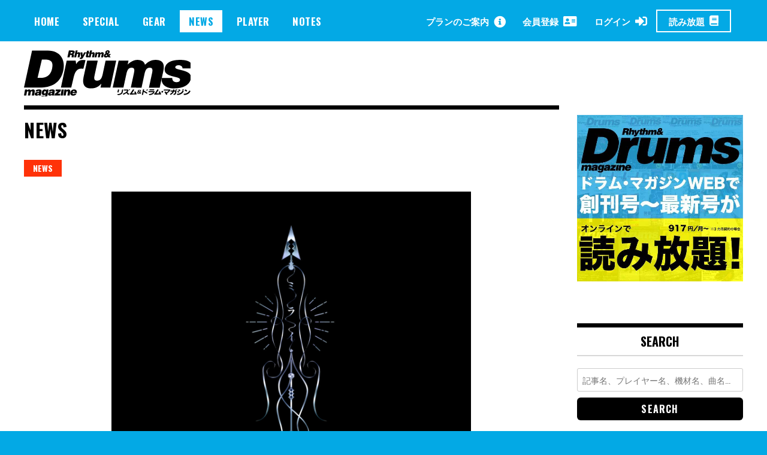

--- FILE ---
content_type: text/html; charset=UTF-8
request_url: https://drumsmagazine.jp/news/larc-mirai/
body_size: 21144
content:
<!doctype html>
<html dir="ltr" lang="ja" prefix="og: https://ogp.me/ns#">
<head>
	<!-- Global site tag (gtag.js) - Google Analytics -->
	<script async src="https://www.googletagmanager.com/gtag/js?id=UA-163480724-1"></script>
	<script>
	  window.dataLayer = window.dataLayer || [];
	  function gtag(){dataLayer.push(arguments);}
	  gtag('js', new Date());

	  gtag('config', 'UA-163480724-1');
	</script>
	<meta charset="UTF-8">
	<meta name="viewport" content="width=device-width, initial-scale=1">

		
<meta property="cXenseParse:image" content="https://drumsmagazine.jp/wp-content/uploads/MIRAI_cov_FIX.jpg"/>

<meta name = "cXenseParse:pageclass" content="article" />

<meta name="cXenseParse:publishtime" content="2021-07-02T07:00:49+09:00"/>
<meta name="cXenseParse:recs:publishtime" content="2021-07-02T07:00:49+09:00"/>


	<link rel="profile" href="http://gmpg.org/xfn/11">
	<title>L’Arc-en-Cielの4年半ぶりとなる新曲「ミライ」のMVが公開 | ドラマガWeb</title>

		<!-- All in One SEO 4.7.3.1 - aioseo.com -->
		<meta name="description" content="今年バンド結成30周年を迎えたロックバンド、L’Arc-en-Cielが、7月1日に4年半ぶりとなる新曲「ミラ" />
		<meta name="robots" content="max-image-preview:large" />
		<link rel="canonical" href="https://drumsmagazine.jp/news/larc-mirai/" />
		<meta name="generator" content="All in One SEO (AIOSEO) 4.7.3.1" />
		<meta property="og:locale" content="ja_JP" />
		<meta property="og:site_name" content="ドラマガWeb |" />
		<meta property="og:type" content="article" />
		<meta property="og:title" content="L’Arc-en-Cielの4年半ぶりとなる新曲「ミライ」のMVが公開 | ドラマガWeb" />
		<meta property="og:description" content="今年バンド結成30周年を迎えたロックバンド、L’Arc-en-Cielが、7月1日に4年半ぶりとなる新曲「ミラ" />
		<meta property="og:url" content="https://drumsmagazine.jp/news/larc-mirai/" />
		<meta property="og:image" content="https://drumsmagazine.jp/wp-content/uploads/logo_black.svg" />
		<meta property="og:image:secure_url" content="https://drumsmagazine.jp/wp-content/uploads/logo_black.svg" />
		<meta property="og:image:width" content="281" />
		<meta property="og:image:height" content="78" />
		<meta property="article:published_time" content="2021-07-01T22:00:49+00:00" />
		<meta property="article:modified_time" content="2021-07-01T14:12:21+00:00" />
		<meta name="twitter:card" content="summary" />
		<meta name="twitter:title" content="L’Arc-en-Cielの4年半ぶりとなる新曲「ミライ」のMVが公開 | ドラマガWeb" />
		<meta name="twitter:description" content="今年バンド結成30周年を迎えたロックバンド、L’Arc-en-Cielが、7月1日に4年半ぶりとなる新曲「ミラ" />
		<meta name="twitter:image" content="https://drumsmagazine.jp/wp-content/uploads/logo_black.svg" />
		<script type="application/ld+json" class="aioseo-schema">
			{"@context":"https:\/\/schema.org","@graph":[{"@type":"BreadcrumbList","@id":"https:\/\/drumsmagazine.jp\/news\/larc-mirai\/#breadcrumblist","itemListElement":[{"@type":"ListItem","@id":"https:\/\/drumsmagazine.jp\/#listItem","position":1,"name":"\u5bb6","item":"https:\/\/drumsmagazine.jp\/","nextItem":"https:\/\/drumsmagazine.jp\/news\/larc-mirai\/#listItem"},{"@type":"ListItem","@id":"https:\/\/drumsmagazine.jp\/news\/larc-mirai\/#listItem","position":2,"name":"L'Arc-en-Ciel\u306e4\u5e74\u534a\u3076\u308a\u3068\u306a\u308b\u65b0\u66f2\u300c\u30df\u30e9\u30a4\u300d\u306eMV\u304c\u516c\u958b","previousItem":"https:\/\/drumsmagazine.jp\/#listItem"}]},{"@type":"Organization","@id":"https:\/\/drumsmagazine.jp\/#organization","name":"\u30c9\u30e9\u30de\u30acWeb","url":"https:\/\/drumsmagazine.jp\/","logo":{"@type":"ImageObject","url":"https:\/\/drumsmagazine.jp\/wp-content\/uploads\/logo_black.svg","@id":"https:\/\/drumsmagazine.jp\/news\/larc-mirai\/#organizationLogo","width":281,"height":78},"image":{"@id":"https:\/\/drumsmagazine.jp\/news\/larc-mirai\/#organizationLogo"}},{"@type":"Person","@id":"https:\/\/drumsmagazine.jp\/rittormusic\/dm-takahashi\/#author","url":"https:\/\/drumsmagazine.jp\/rittormusic\/dm-takahashi\/","name":"dm-takahashi","image":{"@type":"ImageObject","@id":"https:\/\/drumsmagazine.jp\/news\/larc-mirai\/#authorImage","url":"https:\/\/secure.gravatar.com\/avatar\/2e67f91e1a32d5aa368910fd66820357?s=96&d=mm&r=g","width":96,"height":96,"caption":"dm-takahashi"}},{"@type":"WebPage","@id":"https:\/\/drumsmagazine.jp\/news\/larc-mirai\/#webpage","url":"https:\/\/drumsmagazine.jp\/news\/larc-mirai\/","name":"L\u2019Arc-en-Ciel\u306e4\u5e74\u534a\u3076\u308a\u3068\u306a\u308b\u65b0\u66f2\u300c\u30df\u30e9\u30a4\u300d\u306eMV\u304c\u516c\u958b | \u30c9\u30e9\u30de\u30acWeb","description":"\u4eca\u5e74\u30d0\u30f3\u30c9\u7d50\u621030\u5468\u5e74\u3092\u8fce\u3048\u305f\u30ed\u30c3\u30af\u30d0\u30f3\u30c9\u3001L\u2019Arc-en-Ciel\u304c\u30017\u67081\u65e5\u306b4\u5e74\u534a\u3076\u308a\u3068\u306a\u308b\u65b0\u66f2\u300c\u30df\u30e9","inLanguage":"ja","isPartOf":{"@id":"https:\/\/drumsmagazine.jp\/#website"},"breadcrumb":{"@id":"https:\/\/drumsmagazine.jp\/news\/larc-mirai\/#breadcrumblist"},"author":{"@id":"https:\/\/drumsmagazine.jp\/rittormusic\/dm-takahashi\/#author"},"creator":{"@id":"https:\/\/drumsmagazine.jp\/rittormusic\/dm-takahashi\/#author"},"image":{"@type":"ImageObject","url":"https:\/\/drumsmagazine.jp\/wp-content\/uploads\/MIRAI_cov_FIX.jpg","@id":"https:\/\/drumsmagazine.jp\/news\/larc-mirai\/#mainImage","width":1280,"height":1280},"primaryImageOfPage":{"@id":"https:\/\/drumsmagazine.jp\/news\/larc-mirai\/#mainImage"},"datePublished":"2021-07-02T07:00:49+09:00","dateModified":"2021-07-01T23:12:21+09:00"},{"@type":"WebSite","@id":"https:\/\/drumsmagazine.jp\/#website","url":"https:\/\/drumsmagazine.jp\/","name":"\u30c9\u30e9\u30de\u30acWeb","inLanguage":"ja","publisher":{"@id":"https:\/\/drumsmagazine.jp\/#organization"}}]}
		</script>
		<!-- All in One SEO -->

<script type="text/javascript" id="wpp-js" src="https://drumsmagazine.jp/wp-content/plugins/wordpress-popular-posts/assets/js/wpp.min.js?ver=7.1.0" data-sampling="0" data-sampling-rate="100" data-api-url="https://drumsmagazine.jp/wp-json/wordpress-popular-posts" data-post-id="33108" data-token="991dce582d" data-lang="0" data-debug="0"></script>
<link rel='dns-prefetch' href='//www.googletagmanager.com' />
<link rel='dns-prefetch' href='//fonts.googleapis.com' />
<link rel="alternate" type="application/rss+xml" title="ドラマガWeb &raquo; フィード" href="https://drumsmagazine.jp/feed/" />
<link rel="alternate" type="application/rss+xml" title="ドラマガWeb &raquo; コメントフィード" href="https://drumsmagazine.jp/comments/feed/" />
<script type="text/javascript">
/* <![CDATA[ */
window._wpemojiSettings = {"baseUrl":"https:\/\/s.w.org\/images\/core\/emoji\/15.0.3\/72x72\/","ext":".png","svgUrl":"https:\/\/s.w.org\/images\/core\/emoji\/15.0.3\/svg\/","svgExt":".svg","source":{"concatemoji":"https:\/\/drumsmagazine.jp\/wp-includes\/js\/wp-emoji-release.min.js?ver=6.6.4"}};
/*! This file is auto-generated */
!function(i,n){var o,s,e;function c(e){try{var t={supportTests:e,timestamp:(new Date).valueOf()};sessionStorage.setItem(o,JSON.stringify(t))}catch(e){}}function p(e,t,n){e.clearRect(0,0,e.canvas.width,e.canvas.height),e.fillText(t,0,0);var t=new Uint32Array(e.getImageData(0,0,e.canvas.width,e.canvas.height).data),r=(e.clearRect(0,0,e.canvas.width,e.canvas.height),e.fillText(n,0,0),new Uint32Array(e.getImageData(0,0,e.canvas.width,e.canvas.height).data));return t.every(function(e,t){return e===r[t]})}function u(e,t,n){switch(t){case"flag":return n(e,"\ud83c\udff3\ufe0f\u200d\u26a7\ufe0f","\ud83c\udff3\ufe0f\u200b\u26a7\ufe0f")?!1:!n(e,"\ud83c\uddfa\ud83c\uddf3","\ud83c\uddfa\u200b\ud83c\uddf3")&&!n(e,"\ud83c\udff4\udb40\udc67\udb40\udc62\udb40\udc65\udb40\udc6e\udb40\udc67\udb40\udc7f","\ud83c\udff4\u200b\udb40\udc67\u200b\udb40\udc62\u200b\udb40\udc65\u200b\udb40\udc6e\u200b\udb40\udc67\u200b\udb40\udc7f");case"emoji":return!n(e,"\ud83d\udc26\u200d\u2b1b","\ud83d\udc26\u200b\u2b1b")}return!1}function f(e,t,n){var r="undefined"!=typeof WorkerGlobalScope&&self instanceof WorkerGlobalScope?new OffscreenCanvas(300,150):i.createElement("canvas"),a=r.getContext("2d",{willReadFrequently:!0}),o=(a.textBaseline="top",a.font="600 32px Arial",{});return e.forEach(function(e){o[e]=t(a,e,n)}),o}function t(e){var t=i.createElement("script");t.src=e,t.defer=!0,i.head.appendChild(t)}"undefined"!=typeof Promise&&(o="wpEmojiSettingsSupports",s=["flag","emoji"],n.supports={everything:!0,everythingExceptFlag:!0},e=new Promise(function(e){i.addEventListener("DOMContentLoaded",e,{once:!0})}),new Promise(function(t){var n=function(){try{var e=JSON.parse(sessionStorage.getItem(o));if("object"==typeof e&&"number"==typeof e.timestamp&&(new Date).valueOf()<e.timestamp+604800&&"object"==typeof e.supportTests)return e.supportTests}catch(e){}return null}();if(!n){if("undefined"!=typeof Worker&&"undefined"!=typeof OffscreenCanvas&&"undefined"!=typeof URL&&URL.createObjectURL&&"undefined"!=typeof Blob)try{var e="postMessage("+f.toString()+"("+[JSON.stringify(s),u.toString(),p.toString()].join(",")+"));",r=new Blob([e],{type:"text/javascript"}),a=new Worker(URL.createObjectURL(r),{name:"wpTestEmojiSupports"});return void(a.onmessage=function(e){c(n=e.data),a.terminate(),t(n)})}catch(e){}c(n=f(s,u,p))}t(n)}).then(function(e){for(var t in e)n.supports[t]=e[t],n.supports.everything=n.supports.everything&&n.supports[t],"flag"!==t&&(n.supports.everythingExceptFlag=n.supports.everythingExceptFlag&&n.supports[t]);n.supports.everythingExceptFlag=n.supports.everythingExceptFlag&&!n.supports.flag,n.DOMReady=!1,n.readyCallback=function(){n.DOMReady=!0}}).then(function(){return e}).then(function(){var e;n.supports.everything||(n.readyCallback(),(e=n.source||{}).concatemoji?t(e.concatemoji):e.wpemoji&&e.twemoji&&(t(e.twemoji),t(e.wpemoji)))}))}((window,document),window._wpemojiSettings);
/* ]]> */
</script>
<style id='wp-emoji-styles-inline-css' type='text/css'>

	img.wp-smiley, img.emoji {
		display: inline !important;
		border: none !important;
		box-shadow: none !important;
		height: 1em !important;
		width: 1em !important;
		margin: 0 0.07em !important;
		vertical-align: -0.1em !important;
		background: none !important;
		padding: 0 !important;
	}
</style>
<link rel='stylesheet' id='wp-block-library-css' href='https://drumsmagazine.jp/wp-includes/css/dist/block-library/style.min.css?ver=6.6.4' type='text/css' media='all' />
<style id='aab-horizontal-accordion-style-inline-css' type='text/css'>
/*!********************************************************************************************************************************************************************************************************************************************************************************************!*\
  !*** css ./node_modules/@wordpress/scripts/node_modules/css-loader/dist/cjs.js??ruleSet[1].rules[4].use[1]!./node_modules/postcss-loader/dist/cjs.js??ruleSet[1].rules[4].use[2]!./node_modules/sass-loader/dist/cjs.js??ruleSet[1].rules[4].use[3]!./src/horizontal-accordion/style.scss ***!
  \********************************************************************************************************************************************************************************************************************************************************************************************/
.wp-block-aab-horizontal-accordion > .block-editor-inner-blocks > .block-editor-block-list__layout,
.wp-block-aab-horizontal-accordion {
  display: flex;
  gap: 5px;
  padding: 5px;
}
.wp-block-aab-horizontal-accordion > .block-editor-inner-blocks > .block-editor-block-list__layout, .wp-block-aab-horizontal-accordion > .block-editor-inner-blocks > .block-editor-block-list__layout *,
.wp-block-aab-horizontal-accordion,
.wp-block-aab-horizontal-accordion * {
  box-sizing: border-box;
}

/*# sourceMappingURL=style-index.css.map*/
</style>
<style id='aab-horizontal-accordion-item-style-inline-css' type='text/css'>
/*!*************************************************************************************************************************************************************************************************************************************************************************************************!*\
  !*** css ./node_modules/@wordpress/scripts/node_modules/css-loader/dist/cjs.js??ruleSet[1].rules[4].use[1]!./node_modules/postcss-loader/dist/cjs.js??ruleSet[1].rules[4].use[2]!./node_modules/sass-loader/dist/cjs.js??ruleSet[1].rules[4].use[3]!./src/horizontal-accordion-item/style.scss ***!
  \*************************************************************************************************************************************************************************************************************************************************************************************************/
.wp-block-aab-horizontal-accordion .block-editor-inner-blocks {
  width: 100%;
}
.wp-block-aab-horizontal-accordion .block-editor-inner-blocks .block-editor-block-list__layout {
  width: 100%;
}
.wp-block-aab-horizontal-accordion .wp-block-aab-horizontal-accordion-item {
  height: 500px;
  min-width: 100px;
  width: 100px;
  background-color: #f0f2f5;
  padding: 10px 15px;
  border-radius: 5px;
  overflow: hidden;
  cursor: pointer;
}
.wp-block-aab-horizontal-accordion .wp-block-aab-horizontal-accordion-item, .wp-block-aab-horizontal-accordion .wp-block-aab-horizontal-accordion-item * {
  transition-duration: 1s;
}
.wp-block-aab-horizontal-accordion .wp-block-aab-horizontal-accordion-item > .aahb_accordion_head {
  overflow: hidden;
}
.wp-block-aab-horizontal-accordion .wp-block-aab-horizontal-accordion-item > .aahb_accordion_head > .aahb_accordion_icon_wrapper {
  width: 40px;
  height: 40px;
  border-radius: 5px;
  overflow: hidden;
  display: flex;
  justify-content: center;
  align-items: center;
  color: #eee;
}
.wp-block-aab-horizontal-accordion .wp-block-aab-horizontal-accordion-item > .aahb_accordion_head > .aahb_accordion_icon_wrapper > .aahb_accordion_icon {
  width: 100%;
  height: 100%;
}
.wp-block-aab-horizontal-accordion .wp-block-aab-horizontal-accordion-item > .aahb_accordion_head > .aahb_accordion_icon_wrapper > .aahb_icon_upload {
  cursor: pointer;
  display: none;
}
.wp-block-aab-horizontal-accordion .wp-block-aab-horizontal-accordion-item > .aahb_accordion_head > .aahb_accordion_icon_wrapper:not(.frontend):hover {
  transition-duration: 0ms;
  background-color: #777;
}
.wp-block-aab-horizontal-accordion .wp-block-aab-horizontal-accordion-item > .aahb_accordion_head > .aahb_accordion_icon_wrapper:not(.frontend):hover > .aahb_accordion_icon {
  display: none;
}
.wp-block-aab-horizontal-accordion .wp-block-aab-horizontal-accordion-item > .aahb_accordion_head > .aahb_accordion_icon_wrapper:not(.frontend):hover > .aahb_icon_upload {
  display: block;
}
.wp-block-aab-horizontal-accordion .wp-block-aab-horizontal-accordion-item > .aahb_accordion_head > .aahb_accordion_heading {
  opacity: 0;
  padding: 10px 0;
}
.wp-block-aab-horizontal-accordion .wp-block-aab-horizontal-accordion-item > .aahb_accordion_head > .aahb_accordion_heading .aahb_heading, .wp-block-aab-horizontal-accordion .wp-block-aab-horizontal-accordion-item > .aahb_accordion_head > .aahb_accordion_heading .aahb_subheading {
  margin: 0;
  padding: 0;
  line-height: 28px;
  font-size: 16px;
  white-space: nowrap !important;
  overflow: hidden;
  text-overflow: ellipsis;
}
.wp-block-aab-horizontal-accordion .wp-block-aab-horizontal-accordion-item > .aahb_accordion_body > .block-editor-inner-blocks > .block-editor-block-list__layout, .wp-block-aab-horizontal-accordion .wp-block-aab-horizontal-accordion-item > .aahb_accordion_body {
  width: 500px;
  filter: blur(5px);
  transition-duration: 100ms;
}
.wp-block-aab-horizontal-accordion .wp-block-aab-horizontal-accordion-item > .aahb_accordion_body > .block-editor-inner-blocks > .block-editor-block-list__layout .wp-block-image img[alt=aahb-trees-water], .wp-block-aab-horizontal-accordion .wp-block-aab-horizontal-accordion-item > .aahb_accordion_body .wp-block-image img[alt=aahb-trees-water] {
  border-radius: 10px;
}
.wp-block-aab-horizontal-accordion .wp-block-aab-horizontal-accordion-item.active {
  width: 100%;
  overflow: auto;
  scrollbar-width: none;
}
.wp-block-aab-horizontal-accordion .wp-block-aab-horizontal-accordion-item.active > .aahb_accordion_head > .aahb_accordion_heading {
  opacity: 100%;
}
.wp-block-aab-horizontal-accordion .wp-block-aab-horizontal-accordion-item.active > .aahb_accordion_body > .block-editor-inner-blocks > .block-editor-block-list__layout, .wp-block-aab-horizontal-accordion .wp-block-aab-horizontal-accordion-item.active > .aahb_accordion_body {
  filter: blur(0);
  max-width: 500px;
}

/*# sourceMappingURL=style-index.css.map*/
</style>
<link rel='stylesheet' id='dashicons-css' href='https://drumsmagazine.jp/wp-includes/css/dashicons.min.css?ver=6.6.4' type='text/css' media='all' />
<style id='classic-theme-styles-inline-css' type='text/css'>
/*! This file is auto-generated */
.wp-block-button__link{color:#fff;background-color:#32373c;border-radius:9999px;box-shadow:none;text-decoration:none;padding:calc(.667em + 2px) calc(1.333em + 2px);font-size:1.125em}.wp-block-file__button{background:#32373c;color:#fff;text-decoration:none}
</style>
<style id='global-styles-inline-css' type='text/css'>
:root{--wp--preset--aspect-ratio--square: 1;--wp--preset--aspect-ratio--4-3: 4/3;--wp--preset--aspect-ratio--3-4: 3/4;--wp--preset--aspect-ratio--3-2: 3/2;--wp--preset--aspect-ratio--2-3: 2/3;--wp--preset--aspect-ratio--16-9: 16/9;--wp--preset--aspect-ratio--9-16: 9/16;--wp--preset--color--black: #000000;--wp--preset--color--cyan-bluish-gray: #abb8c3;--wp--preset--color--white: #ffffff;--wp--preset--color--pale-pink: #f78da7;--wp--preset--color--vivid-red: #cf2e2e;--wp--preset--color--luminous-vivid-orange: #ff6900;--wp--preset--color--luminous-vivid-amber: #fcb900;--wp--preset--color--light-green-cyan: #7bdcb5;--wp--preset--color--vivid-green-cyan: #00d084;--wp--preset--color--pale-cyan-blue: #8ed1fc;--wp--preset--color--vivid-cyan-blue: #0693e3;--wp--preset--color--vivid-purple: #9b51e0;--wp--preset--gradient--vivid-cyan-blue-to-vivid-purple: linear-gradient(135deg,rgba(6,147,227,1) 0%,rgb(155,81,224) 100%);--wp--preset--gradient--light-green-cyan-to-vivid-green-cyan: linear-gradient(135deg,rgb(122,220,180) 0%,rgb(0,208,130) 100%);--wp--preset--gradient--luminous-vivid-amber-to-luminous-vivid-orange: linear-gradient(135deg,rgba(252,185,0,1) 0%,rgba(255,105,0,1) 100%);--wp--preset--gradient--luminous-vivid-orange-to-vivid-red: linear-gradient(135deg,rgba(255,105,0,1) 0%,rgb(207,46,46) 100%);--wp--preset--gradient--very-light-gray-to-cyan-bluish-gray: linear-gradient(135deg,rgb(238,238,238) 0%,rgb(169,184,195) 100%);--wp--preset--gradient--cool-to-warm-spectrum: linear-gradient(135deg,rgb(74,234,220) 0%,rgb(151,120,209) 20%,rgb(207,42,186) 40%,rgb(238,44,130) 60%,rgb(251,105,98) 80%,rgb(254,248,76) 100%);--wp--preset--gradient--blush-light-purple: linear-gradient(135deg,rgb(255,206,236) 0%,rgb(152,150,240) 100%);--wp--preset--gradient--blush-bordeaux: linear-gradient(135deg,rgb(254,205,165) 0%,rgb(254,45,45) 50%,rgb(107,0,62) 100%);--wp--preset--gradient--luminous-dusk: linear-gradient(135deg,rgb(255,203,112) 0%,rgb(199,81,192) 50%,rgb(65,88,208) 100%);--wp--preset--gradient--pale-ocean: linear-gradient(135deg,rgb(255,245,203) 0%,rgb(182,227,212) 50%,rgb(51,167,181) 100%);--wp--preset--gradient--electric-grass: linear-gradient(135deg,rgb(202,248,128) 0%,rgb(113,206,126) 100%);--wp--preset--gradient--midnight: linear-gradient(135deg,rgb(2,3,129) 0%,rgb(40,116,252) 100%);--wp--preset--font-size--small: 13px;--wp--preset--font-size--medium: 20px;--wp--preset--font-size--large: 36px;--wp--preset--font-size--x-large: 42px;--wp--preset--spacing--20: 0.44rem;--wp--preset--spacing--30: 0.67rem;--wp--preset--spacing--40: 1rem;--wp--preset--spacing--50: 1.5rem;--wp--preset--spacing--60: 2.25rem;--wp--preset--spacing--70: 3.38rem;--wp--preset--spacing--80: 5.06rem;--wp--preset--shadow--natural: 6px 6px 9px rgba(0, 0, 0, 0.2);--wp--preset--shadow--deep: 12px 12px 50px rgba(0, 0, 0, 0.4);--wp--preset--shadow--sharp: 6px 6px 0px rgba(0, 0, 0, 0.2);--wp--preset--shadow--outlined: 6px 6px 0px -3px rgba(255, 255, 255, 1), 6px 6px rgba(0, 0, 0, 1);--wp--preset--shadow--crisp: 6px 6px 0px rgba(0, 0, 0, 1);}:where(.is-layout-flex){gap: 0.5em;}:where(.is-layout-grid){gap: 0.5em;}body .is-layout-flex{display: flex;}.is-layout-flex{flex-wrap: wrap;align-items: center;}.is-layout-flex > :is(*, div){margin: 0;}body .is-layout-grid{display: grid;}.is-layout-grid > :is(*, div){margin: 0;}:where(.wp-block-columns.is-layout-flex){gap: 2em;}:where(.wp-block-columns.is-layout-grid){gap: 2em;}:where(.wp-block-post-template.is-layout-flex){gap: 1.25em;}:where(.wp-block-post-template.is-layout-grid){gap: 1.25em;}.has-black-color{color: var(--wp--preset--color--black) !important;}.has-cyan-bluish-gray-color{color: var(--wp--preset--color--cyan-bluish-gray) !important;}.has-white-color{color: var(--wp--preset--color--white) !important;}.has-pale-pink-color{color: var(--wp--preset--color--pale-pink) !important;}.has-vivid-red-color{color: var(--wp--preset--color--vivid-red) !important;}.has-luminous-vivid-orange-color{color: var(--wp--preset--color--luminous-vivid-orange) !important;}.has-luminous-vivid-amber-color{color: var(--wp--preset--color--luminous-vivid-amber) !important;}.has-light-green-cyan-color{color: var(--wp--preset--color--light-green-cyan) !important;}.has-vivid-green-cyan-color{color: var(--wp--preset--color--vivid-green-cyan) !important;}.has-pale-cyan-blue-color{color: var(--wp--preset--color--pale-cyan-blue) !important;}.has-vivid-cyan-blue-color{color: var(--wp--preset--color--vivid-cyan-blue) !important;}.has-vivid-purple-color{color: var(--wp--preset--color--vivid-purple) !important;}.has-black-background-color{background-color: var(--wp--preset--color--black) !important;}.has-cyan-bluish-gray-background-color{background-color: var(--wp--preset--color--cyan-bluish-gray) !important;}.has-white-background-color{background-color: var(--wp--preset--color--white) !important;}.has-pale-pink-background-color{background-color: var(--wp--preset--color--pale-pink) !important;}.has-vivid-red-background-color{background-color: var(--wp--preset--color--vivid-red) !important;}.has-luminous-vivid-orange-background-color{background-color: var(--wp--preset--color--luminous-vivid-orange) !important;}.has-luminous-vivid-amber-background-color{background-color: var(--wp--preset--color--luminous-vivid-amber) !important;}.has-light-green-cyan-background-color{background-color: var(--wp--preset--color--light-green-cyan) !important;}.has-vivid-green-cyan-background-color{background-color: var(--wp--preset--color--vivid-green-cyan) !important;}.has-pale-cyan-blue-background-color{background-color: var(--wp--preset--color--pale-cyan-blue) !important;}.has-vivid-cyan-blue-background-color{background-color: var(--wp--preset--color--vivid-cyan-blue) !important;}.has-vivid-purple-background-color{background-color: var(--wp--preset--color--vivid-purple) !important;}.has-black-border-color{border-color: var(--wp--preset--color--black) !important;}.has-cyan-bluish-gray-border-color{border-color: var(--wp--preset--color--cyan-bluish-gray) !important;}.has-white-border-color{border-color: var(--wp--preset--color--white) !important;}.has-pale-pink-border-color{border-color: var(--wp--preset--color--pale-pink) !important;}.has-vivid-red-border-color{border-color: var(--wp--preset--color--vivid-red) !important;}.has-luminous-vivid-orange-border-color{border-color: var(--wp--preset--color--luminous-vivid-orange) !important;}.has-luminous-vivid-amber-border-color{border-color: var(--wp--preset--color--luminous-vivid-amber) !important;}.has-light-green-cyan-border-color{border-color: var(--wp--preset--color--light-green-cyan) !important;}.has-vivid-green-cyan-border-color{border-color: var(--wp--preset--color--vivid-green-cyan) !important;}.has-pale-cyan-blue-border-color{border-color: var(--wp--preset--color--pale-cyan-blue) !important;}.has-vivid-cyan-blue-border-color{border-color: var(--wp--preset--color--vivid-cyan-blue) !important;}.has-vivid-purple-border-color{border-color: var(--wp--preset--color--vivid-purple) !important;}.has-vivid-cyan-blue-to-vivid-purple-gradient-background{background: var(--wp--preset--gradient--vivid-cyan-blue-to-vivid-purple) !important;}.has-light-green-cyan-to-vivid-green-cyan-gradient-background{background: var(--wp--preset--gradient--light-green-cyan-to-vivid-green-cyan) !important;}.has-luminous-vivid-amber-to-luminous-vivid-orange-gradient-background{background: var(--wp--preset--gradient--luminous-vivid-amber-to-luminous-vivid-orange) !important;}.has-luminous-vivid-orange-to-vivid-red-gradient-background{background: var(--wp--preset--gradient--luminous-vivid-orange-to-vivid-red) !important;}.has-very-light-gray-to-cyan-bluish-gray-gradient-background{background: var(--wp--preset--gradient--very-light-gray-to-cyan-bluish-gray) !important;}.has-cool-to-warm-spectrum-gradient-background{background: var(--wp--preset--gradient--cool-to-warm-spectrum) !important;}.has-blush-light-purple-gradient-background{background: var(--wp--preset--gradient--blush-light-purple) !important;}.has-blush-bordeaux-gradient-background{background: var(--wp--preset--gradient--blush-bordeaux) !important;}.has-luminous-dusk-gradient-background{background: var(--wp--preset--gradient--luminous-dusk) !important;}.has-pale-ocean-gradient-background{background: var(--wp--preset--gradient--pale-ocean) !important;}.has-electric-grass-gradient-background{background: var(--wp--preset--gradient--electric-grass) !important;}.has-midnight-gradient-background{background: var(--wp--preset--gradient--midnight) !important;}.has-small-font-size{font-size: var(--wp--preset--font-size--small) !important;}.has-medium-font-size{font-size: var(--wp--preset--font-size--medium) !important;}.has-large-font-size{font-size: var(--wp--preset--font-size--large) !important;}.has-x-large-font-size{font-size: var(--wp--preset--font-size--x-large) !important;}
:where(.wp-block-post-template.is-layout-flex){gap: 1.25em;}:where(.wp-block-post-template.is-layout-grid){gap: 1.25em;}
:where(.wp-block-columns.is-layout-flex){gap: 2em;}:where(.wp-block-columns.is-layout-grid){gap: 2em;}
:root :where(.wp-block-pullquote){font-size: 1.5em;line-height: 1.6;}
</style>
<link rel='stylesheet' id='contact-form-7-css' href='https://drumsmagazine.jp/wp-content/plugins/contact-form-7/includes/css/styles.css?ver=5.9.8' type='text/css' media='all' />
<link rel='stylesheet' id='madd-magazine-theme-google-font-open-css' href='//fonts.googleapis.com/css?family=Oswald:400,700|Roboto:400,700' type='text/css' media='all' />
<link rel='stylesheet' id='font-awesome-css' href='https://drumsmagazine.jp/wp-content/themes/madd-magazine/js/lib/font-awesome/css/font-awesome.min.css?ver=4.7.0' type='text/css' media='all' />
<link rel='stylesheet' id='swiper-css' href='https://drumsmagazine.jp/wp-content/themes/madd-magazine/js/lib/swiper/css/swiper.min.css?ver=4.1.0' type='text/css' media='all' />
<link rel='stylesheet' id='madd-magazine-style-css' href='https://drumsmagazine.jp/wp-content/themes/madd-magazine/style.css?ver=6.6.4' type='text/css' media='all' />
<link rel='stylesheet' id='blockGrid-css' href='https://drumsmagazine.jp/wp-content/themes/madd-magazine/css/block-grid.css?ver=1.0.0' type='text/css' media='all' />
<script type="text/javascript" id="jquery-core-js-extra">
/* <![CDATA[ */
var aagb_local_object = {"ajax_url":"https:\/\/drumsmagazine.jp\/wp-admin\/admin-ajax.php","nonce":"d579e93186","licensing":"","assets":"https:\/\/drumsmagazine.jp\/wp-content\/plugins\/advanced-accordion-block\/assets\/"};
/* ]]> */
</script>
<script type="text/javascript" src="https://drumsmagazine.jp/wp-includes/js/jquery/jquery.min.js?ver=3.7.1" id="jquery-core-js"></script>
<script type="text/javascript" src="https://drumsmagazine.jp/wp-includes/js/jquery/jquery-migrate.min.js?ver=3.4.1" id="jquery-migrate-js"></script>
<script type="text/javascript" src="https://drumsmagazine.jp/wp-content/themes/madd-magazine/js/lib/swiper/js/swiper.js?ver=4.1.0" id="swiper-js"></script>
<script type="text/javascript" src="https://drumsmagazine.jp/wp-content/themes/madd-magazine/js/scripts.js?ver=1.0.0" id="madd-magazine-theme-script-js"></script>

<!-- Site Kit によって追加された Google タグ（gtag.js）スニペット -->

<!-- Google アナリティクス スニペット (Site Kit が追加) -->
<script type="text/javascript" src="https://www.googletagmanager.com/gtag/js?id=GT-NGK26XQ" id="google_gtagjs-js" async></script>
<script type="text/javascript" id="google_gtagjs-js-after">
/* <![CDATA[ */
window.dataLayer = window.dataLayer || [];function gtag(){dataLayer.push(arguments);}
gtag("set","linker",{"domains":["drumsmagazine.jp"]});
gtag("js", new Date());
gtag("set", "developer_id.dZTNiMT", true);
gtag("config", "GT-NGK26XQ");
/* ]]> */
</script>

<!-- Site Kit によって追加された終了 Google タグ（gtag.js）スニペット -->
<link rel="https://api.w.org/" href="https://drumsmagazine.jp/wp-json/" /><link rel="alternate" title="JSON" type="application/json" href="https://drumsmagazine.jp/wp-json/wp/v2/news/33108" /><link rel="EditURI" type="application/rsd+xml" title="RSD" href="https://drumsmagazine.jp/xmlrpc.php?rsd" />
<meta name="generator" content="WordPress 6.6.4" />
<link rel='shortlink' href='https://drumsmagazine.jp/?p=33108' />
<link rel="alternate" title="oEmbed (JSON)" type="application/json+oembed" href="https://drumsmagazine.jp/wp-json/oembed/1.0/embed?url=https%3A%2F%2Fdrumsmagazine.jp%2Fnews%2Flarc-mirai%2F" />
<link rel="alternate" title="oEmbed (XML)" type="text/xml+oembed" href="https://drumsmagazine.jp/wp-json/oembed/1.0/embed?url=https%3A%2F%2Fdrumsmagazine.jp%2Fnews%2Flarc-mirai%2F&#038;format=xml" />
<meta name="generator" content="Site Kit by Google 1.138.0" />            <style id="wpp-loading-animation-styles">@-webkit-keyframes bgslide{from{background-position-x:0}to{background-position-x:-200%}}@keyframes bgslide{from{background-position-x:0}to{background-position-x:-200%}}.wpp-widget-block-placeholder,.wpp-shortcode-placeholder{margin:0 auto;width:60px;height:3px;background:#dd3737;background:linear-gradient(90deg,#dd3737 0%,#571313 10%,#dd3737 100%);background-size:200% auto;border-radius:3px;-webkit-animation:bgslide 1s infinite linear;animation:bgslide 1s infinite linear}</style>
            <style>
</style>

<style type="text/css">.recentcomments a{display:inline !important;padding:0 !important;margin:0 !important;}</style>
<!-- Google タグ マネージャー スニペット (Site Kit が追加) -->
<script type="text/javascript">
/* <![CDATA[ */

			( function( w, d, s, l, i ) {
				w[l] = w[l] || [];
				w[l].push( {'gtm.start': new Date().getTime(), event: 'gtm.js'} );
				var f = d.getElementsByTagName( s )[0],
					j = d.createElement( s ), dl = l != 'dataLayer' ? '&l=' + l : '';
				j.async = true;
				j.src = 'https://www.googletagmanager.com/gtm.js?id=' + i + dl;
				f.parentNode.insertBefore( j, f );
			} )( window, document, 'script', 'dataLayer', 'GTM-5VWPPCS4' );
			
/* ]]> */
</script>

<!-- (ここまで) Google タグ マネージャー スニペット (Site Kit が追加) -->
<link rel="icon" href="https://drumsmagazine.jp/wp-content/uploads/drummag.svg" sizes="32x32" />
<link rel="icon" href="https://drumsmagazine.jp/wp-content/uploads/drummag.svg" sizes="192x192" />
<link rel="apple-touch-icon" href="https://drumsmagazine.jp/wp-content/uploads/drummag.svg" />
<meta name="msapplication-TileImage" content="https://drumsmagazine.jp/wp-content/uploads/drummag.svg" />

		<script type="text/javascript" src="https://tsekino.demo.piano.io/wp-includes/js/jquery/jquery.js?ver=1.12.3"></script>
		<script src="https://cdn.auth0.com/js/auth0-spa-js/2.0/auth0-spa-js.production.js"></script>


	<link href="https://drumsmagazine.jp/wp-content/themes/madd-magazine/css/custom.css?v=1808903513" rel="stylesheet" media="all">
	<script>
	    window.googletag = window.googletag || {
	        cmd: []
	    };
	    googletag.cmd.push(function() {
	        //pc バナー1（Aバナー）728 × 90
	        var mapping1 = googletag.sizeMapping().
	        addSize([0, 0], []).
	        addSize([1000, 200], [728, 90]).
	        build();

	        //sp バナー1（Aバナー）290 x 97
	        var mapping2 = googletag.sizeMapping().
	        addSize([0, 0], []).
	        addSize([320, 200], [290, 97]).
	        addSize([1000, 200], []).
	        build();

	        //pc レクタングル（Bバナー）218 x 218
	        var mapping3 = googletag.sizeMapping().
	        addSize([0, 0], []).
	        addSize([1000, 200], [218, 218]).
	        build();

	        //sp バナー1（Bバナー）290 x 290
	        var mapping4 = googletag.sizeMapping().
	        addSize([0, 0], []).
	        addSize([320, 200], [290, 290]).
	        addSize([1000, 200], []).
	        build();

	        //pc バナー2〜4（C,D,Eバナー）218 x 109
	        var mapping5 = googletag.sizeMapping().
	        addSize([0, 0], []).
	        addSize([1000, 200], [218, 109]).
	        build();

	        //sp バナー2〜4（C,D,Eバナー）290 x 145
	        var mapping6 = googletag.sizeMapping().
	        addSize([0, 0], []).
	        addSize([320, 200], [290, 145]).
	        addSize([1000, 200], []).
	        build();

	        var gptAdSlots = [];

	        //pcバナー1
	        gptAdSlots[0] = googletag.defineSlot('/49282802/rm-dmweb/pc/all-A', [728, 90], 'div-gpt-ad-1587735267329-0').
	        defineSizeMapping(mapping1).
	        setCollapseEmptyDiv(true).
	        addService(googletag.pubads());

	        //spバナー1
	        gptAdSlots[1] = googletag.defineSlot('/49282802/rm-dmweb/sp/all-A', [290, 97], 'div-gpt-ad-1587735590601-0').
	        defineSizeMapping(mapping2).
	        setCollapseEmptyDiv(true).
	        addService(googletag.pubads());

	        //pcレクタングル
	        gptAdSlots[2] = googletag.defineSlot('/49282802/rm-dmweb/pc/all-B', [218, 218], 'div-gpt-ad-1587951608885-0').
	        defineSizeMapping(mapping3).
	        setCollapseEmptyDiv(true).
	        addService(googletag.pubads());

	        //spレクタングル
	        gptAdSlots[3] = googletag.defineSlot('/49282802/rm-dmweb/sp/all-B', [290, 290], 'div-gpt-ad-1587735636528-0').
	        defineSizeMapping(mapping4).
	        setCollapseEmptyDiv(true).
	        addService(googletag.pubads());

	        //pcバナー2
	        gptAdSlots[4] = googletag.defineSlot('/49282802/rm-dmweb/pc/all-C', [218, 109], 'div-gpt-ad-1587951825676-0').
	        defineSizeMapping(mapping5).
	        setCollapseEmptyDiv(true).
	        addService(googletag.pubads());

	        //spバナー2
	        gptAdSlots[5] = googletag.defineSlot('/49282802/rm-dmweb/sp/all-C', [290, 145], 'div-gpt-ad-1587735690935-0').
	        defineSizeMapping(mapping6).
	        setCollapseEmptyDiv(true).
	        addService(googletag.pubads());

	        //pcバナー3
	        gptAdSlots[6] = googletag.defineSlot('/49282802/rm-dmweb/pc/all-D', [218, 109], 'div-gpt-ad-1587951914224-0').
	        defineSizeMapping(mapping5).
	        setCollapseEmptyDiv(true).
	        addService(googletag.pubads());

	        //spバナー3
	        gptAdSlots[7] = googletag.defineSlot('/49282802/rm-dmweb/sp/all-D', [290, 145], 'div-gpt-ad-1587735729041-0').
	        defineSizeMapping(mapping6).
	        setCollapseEmptyDiv(true).
	        addService(googletag.pubads());


	        //pcバナー4
	        gptAdSlots[8] = googletag.defineSlot('/49282802/rm-dmweb/pc/all-E', [218, 109], 'div-gpt-ad-1587951979864-0').
	        defineSizeMapping(mapping5).
	        setCollapseEmptyDiv(true).
	        addService(googletag.pubads());

	        //spバナー4
	        gptAdSlots[9] = googletag.defineSlot('/49282802/rm-dmweb/sp/all-E', [290, 145], 'div-gpt-ad-1587735769350-0').
	        defineSizeMapping(mapping6).
	        setCollapseEmptyDiv(true).
	        addService(googletag.pubads());

	        googletag.enableServices();
	    });
	</script>
	<script async src="https://securepubads.g.doubleclick.net/tag/js/gpt.js"></script>

										<meta property="article:tag" content="L'Arc-en-Ciel">
							<meta property="article:tag" content="yukihiro">
							<meta property="article:tag" content="ミライ">
							<meta property="article:tag" content="ラルク">
					
	
	</head>



<body class="news-template-default single single-news postid-33108 single-format-standard wp-custom-logo">
<script src="https://drumsmagazine.jp/wp-content/themes/madd-magazine/parts/piano/js/piano-account.js" ></script>
<script src="https://drumsmagazine.jp/wp-content/themes/madd-magazine/parts/piano/js/piano-init.js" ></script>
<div id="page" class="site-wrapper">
	<a class="skip-link screen-reader-text" href="#content">Skip to content</a>
	<header id="masthead" class="header">
		<div class="header-inner">
			<div class="container">
				<nav class="site-navigation">
					<div id="primary-menu" class="menu">
						<div class="plogin-wrap for_sp">
							<div class="js-PianoLoginBlock" style="display: none;">
								<div class="piano-login-container-wrap">
									<div
										id="piano-login-container"
										class="piano-login-container piano-login-container__flex"
									>
										<span>
											<button id="js-PianoLoginBtn" class="js-PianoLoginBtn">
												<span class="hidden-769-1099">ログイン</span
												><i class="fas fa-sign-in-alt" aria-hidden="true"></i>
											</button>
										</span>
										<span>
											<button class="js-PianoAuthRegisterBtn">
												<span class="hidden-769-1099">会員登録</span
												><i class="fas fa-address-card" aria-hidden="true"></i>
											</button>
										</span>

										
									</div>

									<a href="javascript:void(0);" class="js-PianoLoginBtn subscribe-gm">
										<span class="hidden-769-1099">読み放題</span
										><i class="fas fa-book" aria-hidden="true"></i>
									</a>
								</div>
							</div>
							<div class="js-PianoAccountBlock" style="display: none;">
								<div class="piano-login-container-wrap">
									<div id="piano-login-container" class="piano-login-container piano-login-container__flex">
										<span>
											<a href="/my-account"
												><span class="hidden-769-1099">マイページ</span
												><i class="far fa-user-circle fa-lg" aria-hidden="true"></i
											></a>
										</span>
									</div>

									<a
										href="https://backnumber.drumsmagazine.jp/"
										class="subscribe-gm"
										target="_blank"
										rel="noopener noreferrer"
									>
										<span class="hidden-769-1099">読み放題</span
										><i class="fas fa-book" aria-hidden="true"></i>
									</a>
								</div>
							</div>
						</div>
						<ul>
							<li ><a href="https://drumsmagazine.jp/">HOME</a></li>
							<li ><a href="https://drumsmagazine.jp/special/">SPECIAL</a></li>
							<li ><a href="https://drumsmagazine.jp/gear/">GEAR</a></li>
							<li class="current"><a href="https://drumsmagazine.jp/news/">NEWS</a></li>
							<li ><a href="https://drumsmagazine.jp/player/">PLAYER</a></li>
							<li ><a href="https://drumsmagazine.jp/notes/">NOTES</a></li>
							<li class="menu-hidden"><a href="https://drumsmagazine.jp/about/">ABOUT</a></li>
						</ul>
						<div class="social-wrap for_sp">
							<a href="/rss/" target="_blank">
								<img src="https://drumsmagazine.jp/wp-content/themes/madd-magazine/img/icon_rss.svg">
							</a>

																<a href="https://www.instagram.com/rhythm_and_drums_magazine/" target="_blank">
										<img src="https://drumsmagazine.jp/wp-content/themes/madd-magazine/img/icon_insta.svg">
									</a>
																							<a href="https://www.facebook.com/drumsmagazinejp/" target="_blank">
										<img src="https://drumsmagazine.jp/wp-content/themes/madd-magazine/img/icon_fb.svg">
									</a>
																							<a href="https://twitter.com/drumsmagazinejp" target="_blank">
										<img src="https://drumsmagazine.jp/wp-content/themes/madd-magazine/img/icon_tw.svg">
									</a>
																							<a href="https://www.youtube.com/user/RhythmDrumsJP" target="_blank">
										<img src="https://drumsmagazine.jp/wp-content/themes/madd-magazine/img/icon_yt.svg">
									</a>
																																									</div>
					</div>
				</nav>
				<link rel="stylesheet" href="https://use.fontawesome.com/releases/v5.6.3/css/all.css">
				<div class="social-wrap for_pc">
				<nav class="nav--pc-right nav--sm-top">
				<style>
							html {
								scroll-behavior: smooth;
							}
							.header .logo-sp{
								display:none;
							}
							.header .site-navigation ul li a{
								font-size:.8em;
							}
							.header .social-wrap.for_pc{
								display: flex;
							}
							.site-navigation{
								margin-top:-2px;
							}

							.nav--pc-right{
								margin-right:20px;
							}

							.plogin-wrap{
								display:none;
							}

							.header .social-wrap > a{
								width: 18px;;
								transform: translateY(-0.4px);
							}

							.header .subscribe-gm,
							.header .piano-login-container button,
							.header .piano-login-container a {
								color: #fff;
								font-weight: 700;
								white-space: nowrap;
								line-height: 1.5;
							}

							.header .piano-login-container button,
							.header .piano-login-container a {
								padding: 0.3em 0.9rem;
								border: 1px solid #fff;
								background-color: rgba(0, 0, 0, 0);
								font-weight: bold;
								border: none;
								font-size: 15.22px;
								-webkit-transition: opacity 0.24s ease-in-out;
								-o-transition: opacity 0.24s ease-in-out;
								transition: opacity 0.24s ease-in-out;
								text-align: center;
								display: -webkit-box;
								display: -ms-flexbox;
								display: flex;
								-webkit-box-pack: center;
								-ms-flex-pack: center;
								justify-content: center;
								-webkit-box-align: center;
								-ms-flex-align: center;
								align-items: center;
								width: 100%;
							}
							.header .subscribe-gm i,
							.header .piano-login-container button i,
							.header .piano-login-container a i {
								color: #fff;
								display: inline-block;
								margin-left: 0.5rem;
							}
							.header .subscribe-gm {
								font-size:15.22px;
								border:2px solid #FFF;
								padding: 0.2em 1.2rem;
								margin-top: -9px !important;
								top: 5px;
								position: relative;
								align-items: center;
								display: flex;
								height: 38px;
							}
							.header a.subscribe-gm:visited {
								/* color: #fff; */
							}
							.header a.subscribe-gm:hover {
								color: #03a9e5;
								background-color: #FFF;
							}
							.header a.subscribe-gm:hover .fas{
								color: #03a9e5;
							} 

							.header .piano-login-container-wrap,
							.header .piano-login-container__flex {
								display: flex;
								margin-top: -3px;
								position: relative;
								top: 2.5px;
							}
							.piano-login-container-wrap a:hover{
								opacity: .8;
							}
							.piano-login-container-wrap button:hover{
								opacity: .8;
							}
							.header .subscribe-gm i, .header .piano-login-container button i, .header .piano-login-container a i{
								font-size:20px;
							}

							.header .fa-address-card{
								transform: translateY(1px);
							}
							.header .fa-info-circle{
								transform: translateY(2px);
							}
							
							.header .fa-sign-in-alt{
								transform: translateY(1px);
							}
							.header .subscribe-gm i.fa-book{
									font-size:17px ;
								
							}

							.mobile-plan{
								display:none;
							}

							@media screen and (max-width: 1155px) {

								.header .nav--pc-right{
									margin-right:20px;
								}

								.hidden-769-1099{
									display:none;
								}
								.header .subscribe-gm{
									border:none;
									font-size: 20px;
									top: 0;
									background: none;
									padding:0.6em 0.3em;
								}
								.header a.subscribe-gm:hover {
									color:#FFF;
									background: none !important;
								}
								.header a.subscribe-gm:hover .fas{
									color:#FFF;
								}
								.header .piano-login-container button, .header .piano-login-container a{
									font-size: 24px;
									padding: 0.3em 0.3em;
								}

								.header .subscribe-gm i, .header .piano-login-container button i, .header .piano-login-container a i{
									font-size:20px;
								}
								.header .fa-address-card{
								transform: translateY(2px);
								}
								.header .fa-sign-in-alt{
									transform: translateY(2px);
								}
								.header .fa-user-circle{
									transform: translateY(3px);
								}
								.header .subscribe-gm i.fa-book{
									font-size:18px;
									transform: translateY(7px);
								}
						
							}

							@media screen and (max-width: 992px) {
								.site-navigation{
									margin-top:0;
								}
								.plogin-wrap{
									display:block;
									border-top:1px solid #FFF;
									padding:10px 0;
								}
								.header .logo-sp{
									display:block;
								}
								.nav--pc-right{
									display:none;
								}

								.hidden-769-1099{
									display:inline-block;
								}
								.header .site-navigation ul li a{
								font-size:initial;
								}
								.header .piano-login-container button, .header .piano-login-container a{
									font-size:13px;
								}
								.header .subscribe-gm{
									font-size:13px;
									padding:.5em 1em;
									top:0;
									margin-top:0;
									margin-top: 0 !important;
									border: 2px solid #FFF;
									height: auto;
									margin-left:.8rem;
								}
								.header .piano-login-container-wrap,
								.header .piano-login-container__flex {
									display: flex;
									align-items:center;
									justify-content:center;
								}
								.header .subscribe-gm i, .header .piano-login-container button i, .header .piano-login-container a i{
									font-size:initial;
								}


								.header .fa-address-card{
									transform: none;
								}
								.header .fa-sign-in-alt{
									transform: none;
								}

								.header .subscribe-gm i.fa-book{
									font-size:initial;
									transform: none;
								}

								.header .site-navigation .menu {
									text-align: center;
								}
								.header .social-wrap.for_sp{
									display:inline-block !important;
									transform:scale(0.8);
								}
								
								.header .social-wrap.for_sp a{
									width: auto;
								}

								.mobile-plan{
									display:block;
									position: absolute;
									right:60px;
									color:#FFF;
									font-size:14px;
								}
								
							}

							@media screen and (max-width: 769px) {
								.header .piano-login-container {
									border: none;
								}
								/* .header .piano-login-container::before {
									content: "";
									position: absolute;
									width: 1px;
									height: 100%;
									background-color: rgba(255, 255, 255, 0.12);
									left: -1rem;
									top: 0;
								} */
								.header .piano-login-container button,
								.header .piano-login-container a {
									display: inline-block;
									padding: 1rem 0.5rem;
									text-align: left;
								}
							}

							@media screen and (max-width: 768px) {
								.header .social-wrap.for_pc{
									display: none;
								}
								.header a.subscribe-gm:visited {
									color: #fff;
								}

								.header .wrap nav {
									margin-top: 4rem;
								}
								
							}

							.member-icon {
								font-size: 0.7em;
								color: #EF9961 !important;
								border: 1px solid #EF9961;
								border-radius: 3px;
								padding: 0px 5px;
								margin: 0px 5px;
								cursor: pointer;
							}
							.member-icon:hover{
								background:#EF9961;
								color:#FFF !important;
							}
							.subsc-icon {
								font-size: 0.7em;
								color: #00CEBE !important;
								border: 1px solid #00CEBE;
								border-radius: 3px;
								padding: 0px 5px;
								margin: 0px 5px;
								cursor: pointer;
							}
							.subsc-icon:hover{
								background:#00CEBE;
								color:#FFF !important;
							}

							.pr-icon {
								font-size: 0.7em;
								color: #888 !important; 
								border: 1px solid #D3D3D3;
								border-radius: 3px;
								padding: 0px 6px;
								margin: 0px 3px;
							}

							.mobile-plan:hover{
								color:#FFF;
							}
							.mobile-plan .fa-info-circle{
								transform:translateY(1px);
								margin-left:3px;
							}
							.mobile-plan:visited {
								color: #fff;
							}

						</style>

						<div class="js-PianoLoginBlock" style="display: none;">
							<div class="piano-login-container-wrap">
								<div
									id="piano-login-container"
									class="piano-login-container piano-login-container__flex"
								>

									<span>
										<a href="/plans/">
											<span class="hidden-769-1099">プランのご案内</span
											><i class="fas fa-info-circle" aria-hidden="true"></i>
										</a>
									</span>


									<span>
										<button class="js-PianoAuthRegisterBtn">
											<span class="hidden-769-1099">会員登録</span
											><i class="fas fa-address-card" aria-hidden="true"></i>
										</button>
									</span>

									<span>
										<button id="js-PianoLoginBtn" class="js-PianoLoginBtn">
											<span class="hidden-769-1099">ログイン</span
											><i class="fas fa-sign-in-alt" aria-hidden="true"></i>
										</button>
									</span>
								</div>

								<a href="javascript:void(0);" class="js-PianoLoginBtn subscribe-gm">
									<span class="hidden-769-1099">読み放題</span
									><i class="fas fa-book" aria-hidden="true"></i>
								</a>
							</div>
						</div>

						<div class="js-PianoAccountBlock" style="display: none;">
							<div class="piano-login-container-wrap">
								<div id="piano-login-container" class="piano-login-container piano-login-container__flex">

									<span>
										<a href="/plans/">
											<span class="hidden-769-1099">プランのご案内</span
											><i class="fas fa-info-circle" aria-hidden="true"></i>
										</a>
									</span>


									<span>
										<a href="/my-account"
											><span class="hidden-769-1099">マイページ</span
											><i class="far fa-user-circle fa-lg" aria-hidden="true"></i
										></a>
									</span>
								</div>

								<a
									href="https://backnumber.drumsmagazine.jp/"
									class="subscribe-gm"
									target="_blank"
									rel="noopener noreferrer"
								>
									<span class="hidden-769-1099">読み放題</span
									><i class="fas fa-book" aria-hidden="true"></i>
								</a>
							</div>
						</div>
					</nav>

					<!-- <a href="/rss/" target="_blank">
						<img src="https://drumsmagazine.jp/wp-content/themes/madd-magazine/img/icon_rss.svg">
					</a>

												<a href="https://www.instagram.com/rhythm_and_drums_magazine/" target="_blank">
								<img src="https://drumsmagazine.jp/wp-content/themes/madd-magazine/img/icon_insta.svg">
							</a>
																	<a href="https://www.facebook.com/drumsmagazinejp/" target="_blank">
								<img src="https://drumsmagazine.jp/wp-content/themes/madd-magazine/img/icon_fb.svg">
							</a>
																	<a href="https://twitter.com/drumsmagazinejp" target="_blank">
								<img src="https://drumsmagazine.jp/wp-content/themes/madd-magazine/img/icon_tw.svg">
							</a>
																	<a href="https://www.youtube.com/user/RhythmDrumsJP" target="_blank">
								<img src="https://drumsmagazine.jp/wp-content/themes/madd-magazine/img/icon_yt.svg">
							</a>
																									 -->
				</div>

				<a href="/plans/" class="mobile-plan">
					<span class="hidden-769-1099">プランのご案内</span
					><i class="fas fa-info-circle" aria-hidden="true"></i>
				</a>


				<a id="touch-menu" class="mobile-menu" href="#"><span></span></a>
			</div>
		</div>
	</header>
	<div class="main-page">
				<div class="top-ads-wrap">
			<div class="container">
				<div class="row">
					<div class="col-md-3">
						<div class="site-branding header-site-branding">
							<h1 class="logo-wrap">
								<a href="https://drumsmagazine.jp/">
									<img src="https://drumsmagazine.jp/wp-content/themes/madd-magazine/img/logo_blank.png" alt="リズム&ドラム・マガジン">
									<!-- <img src="https://drumsmagazine.jp/wp-content/themes/madd-magazine/img/logo40_black.svg" alt="リズム&ドラム・マガジン" style="background:none"> -->
								</a>
							</h1>
																<p class="site-title"><a href="https://drumsmagazine.jp/" rel="home">ドラマガWeb</a></p>
														</div><!-- .site-branding -->
					</div>

					<div class="col-md-9">
						<div class="top-ads-block">
							<div id="custom_html-12" class="widget_text widget_custom_html top-ads-widget"><div class="textwidget custom-html-widget"><!-- /49282802/rm-dmweb/pc/all-A -->
<div id='div-gpt-ad-1587735267329-0' style='width: 728px; height: 90px;'>
<script>
googletag.cmd.push(function() { googletag.display('div-gpt-ad-1587735267329-0'); });
</script>
</div>        
<!-- /49282802/rm-dmweb/sp/all-A -->
<div id='div-gpt-ad-1587735590601-0' style='width: 290px; height: 97px;'>
<script>
googletag.cmd.push(function() { googletag.display('div-gpt-ad-1587735590601-0'); });
</script>
</div></div></div>						</div>
					</div>
				</div>
			</div>
		</div>
		<div id="content" class="site-content">
	<div id="primary" class="content-area">
		<main id="main" class="site-main">
			<div class="page-content single-page">
				<div class="container">
					<div class="row">
						<div class="col-md-9">
							<div class="cat_title">
								<p>NEWS</p>
								 <ul> <li><a href="https://drumsmagazine.jp/cat_news/news/">NEWS</a></li> </ul> 							</div>
							
<article id="post-33108" class="post-33108 news type-news status-publish format-standard has-post-thumbnail hentry tag-larc-en-ciel tag-yukihiro tag-2400 tag-2341 cat_news-news">
    <div class="hero_basic">
        <div class="hero_img">
            <img src="https://drumsmagazine.jp/wp-content/uploads/MIRAI_cov_FIX.jpg"  alt="" decoding="async" fetchpriority="high" />            <p class="update"><time>2021.07.02</time> UP</p>
        </div>
        <h1>L&#8217;Arc-en-Cielの4年半ぶりとなる新曲「ミライ」のMVが公開</h1>
        <ul class="tag-S"><li class="larc-en-ciel"><a href="https://drumsmagazine.jp/tag/larc-en-ciel/">#L'Arc-en-Ciel</a></li><li class="yukihiro"><a href="https://drumsmagazine.jp/tag/yukihiro/">#yukihiro</a></li><li class="%e3%83%9f%e3%83%a9%e3%82%a4"><a href="https://drumsmagazine.jp/tag/%e3%83%9f%e3%83%a9%e3%82%a4/">#ミライ</a></li><li class="%e3%83%a9%e3%83%ab%e3%82%af"><a href="https://drumsmagazine.jp/tag/%e3%83%a9%e3%83%ab%e3%82%af/">#ラルク</a></li></ul>        <div class="sns_top">
                    </div>
            </div>

    <div class="basic_content">
        
<p>今年バンド結成30周年を迎えたロックバンド、L’Arc-en-Cielが、7月1日に4年半ぶりとなる新曲「ミライ」のMVをYouTube上で初公開。再生回数は一気に伸び、国内外で注目を集めている。</p>



<figure class="wp-block-embed-youtube wp-block-embed is-type-video is-provider-youtube wp-embed-aspect-16-9 wp-has-aspect-ratio"><div class="wp-block-embed__wrapper">
<iframe title="L&#039;Arc～en～Ciel「ミライ」-Music Clip-" width="640" height="360" src="https://www.youtube.com/embed/UBEoZ-eTa-o?feature=oembed" frameborder="0" allow="accelerometer; autoplay; clipboard-write; encrypted-media; gyroscope; picture-in-picture; web-share" referrerpolicy="strict-origin-when-cross-origin" allowfullscreen></iframe>
</div><figcaption>▲清津峡渓谷トンネル内で撮影されたMV。映像内で、yukihiroはシンプルなワンバス・キットをプレイ！</figcaption></figure>



<p>5月末に行われたアニバーサリーライヴ＝<a href="https://drumsmagazine.jp/player/live-report-larc0530/" target="_blank" aria-label="30th L’Anniversary Starting Live “L’APPY BIRTHDAY!” (opens in a new tab)" rel="noreferrer noopener" class="aioseop-link">30th L’Anniversary Starting Live “L’APPY BIRTHDAY!”</a>で初披露されたこの曲は壮大かつ希望に満ちたブライトなナンバーで、yukihiroのタイトなビートとダイナミクスに富んだアプローチが光る。デジタルシングルとしてはすでに5月31日から先行配信されており、先日のTV番組「ミュージックステーション」出演時にも演奏され話題を呼んでいた。</p>



<p>8月25日にはCDパッケージでのリリースも控えており、初回限定盤A／B、完全生産限定盤、通常盤の4種同時発売となる。彼らの今後の動きも要チェックだ。</p>



<div style="height:20px" aria-hidden="true" class="wp-block-spacer"></div>



<div class="wp-block-image"><figure class="aligncenter size-large is-resized"><img decoding="async" src="https://drumsmagazine.jp/wp-content/uploads/MIRAI_cov_FIX-1200x1200.jpg" alt="" class="wp-image-32705" width="493" height="493"/></figure></div>



<div style="align:center; margin:0% 25%;">
<p class="buy_btn">
	<a href="https://www.amazon.co.jp/dp/B09791RGCF/ref=cm_sw_r_tw_dp_N2Q30E8CNW59TQFZ6G0D" target="_blank" rel="noopener noreferrer">Amazonで詳細を見る</a>
</p></div>



<p class="has-background has-normal-font-size has-very-light-gray-background-color"><font size="3pt">◎作品情報</font><br><font size="4.8pt"><strong>「ミライ」</strong></font><strong><br>L&#8217;Arc-en-Ciel</strong><br><font size="3pt">発売元：キューン　品番（通常盤）：KSCL-3326　発売日：2021.08.25</font>　予約購入は<b><a href="https://kmu.lnk.to/QuSLJJHF" target="_blank" rel="noopener noreferrer">こちら</a></b><br></p>



<div style="height:35px" aria-hidden="true" class="wp-block-spacer"></div>



<p style="font-size:18px"><strong>■yukihiro［L&#8217;Arc-en-Ciel］関連記事</strong></p>



<div style="height:20px" aria-hidden="true" class="wp-block-spacer"></div>



<div class="wp-block-columns is-layout-flex wp-container-core-columns-is-layout-1 wp-block-columns-is-layout-flex">
<div class="wp-block-column is-layout-flow wp-block-column-is-layout-flow">
<figure class="wp-block-embed-wordpress wp-block-embed is-type-wp-embed is-provider-ドラマガweb"><div class="wp-block-embed__wrapper">
<blockquote class="wp-embedded-content" data-secret="TIrYxMxTpj"><a href="https://drumsmagazine.jp/player/live-report-larc0530/">Report &#8211; L&#8217;Arc-en-Ciel 結成30周年を祝う有観客ライヴ 30th L’Anniversary Starting Live “L’APPY BIRTHDAY!”（yukihiro）</a></blockquote><iframe loading="lazy" class="wp-embedded-content" sandbox="allow-scripts" security="restricted" style="position: absolute; visibility: hidden;" title="&#8220;Report &#8211; L&#8217;Arc-en-Ciel 結成30周年を祝う有観客ライヴ 30th L’Anniversary Starting Live “L’APPY BIRTHDAY!”（yukihiro）&#8221; &#8212; ドラマガWeb" src="https://drumsmagazine.jp/player/live-report-larc0530/embed/#?secret=9BiYogCptI#?secret=TIrYxMxTpj" data-secret="TIrYxMxTpj" width="600" height="338" frameborder="0" marginwidth="0" marginheight="0" scrolling="no"></iframe>
</div></figure>
</div>



<div class="wp-block-column is-layout-flow wp-block-column-is-layout-flow">
<figure class="wp-block-embed-wordpress wp-block-embed is-type-wp-embed is-provider-ドラマガweb"><div class="wp-block-embed__wrapper">
https://drumsmagazine.jp/player/kit-yukihiro/
</div></figure>
</div>
</div>
        <div class="kaipage">
                    </div>
    </div>


	<div class="sns_btm">
			</div>
	
	<div class="pager">
		<div class="row">
	<div class="col-sm-6">
					<p class="news_perv">
				<a href="https://drumsmagazine.jp/news/sob-rock-drums-aaron/">ジョン・メイヤーの最新作を支える凄腕ドラマーとは？</a>
			</p>
			</div>
	<div class="col-sm-6">
					<p class="news_next">
				<a href="https://drumsmagazine.jp/news/shogo-hamada-new-single/">ソロ・デビュー45周年の浜田省吾が放つニュー・シングルに注目！</a>
			</p>
			</div>
</div>	</div>
	
	<!-- RELATED POSTS -->
	<div class="related">
		<h2 class="widget-title">RELATED POSTS</h2>
	<ul class="block-grid-md-3 block-grid-sm-2 block-grid-xs-1">
	
	

		<li class="block-grid-item">
			<article class="blog-post-wrap">
				<div class="blog-post-inner">
					<div class="blog-post-image">
						<a href="https://drumsmagazine.jp/news/kera-and-the-broken-flowers-road-to-psychedelic/" title="REIKO擁するKERA &amp; the broken flowers待望の1stアルバムは23曲入りの2枚組ライヴ・アルバム！">
														    <img src="https://drumsmagazine.jp/wp-content/uploads/kera-the-broken-flowers-road-to-psychedelic-730x485.jpg"  alt="" decoding="async" loading="lazy" />																				</a>
						<div class="categories-wrap">
					         <ul> <li><a href="https://drumsmagazine.jp/cat_news/news/">NEWS</a></li> </ul> 	
						</div>
					</div>
					<div class="blog-post-content">
						<h2>
							<a href="https://drumsmagazine.jp/news/kera-and-the-broken-flowers-road-to-psychedelic/" title="REIKO擁するKERA &amp; the broken flowers待望の1stアルバムは23曲入りの2枚組ライヴ・アルバム！">REIKO擁するKERA &amp; the broken flowers待望の1stアルバムは23曲入りの2枚組ライヴ・アルバム！</a>
													</h2>
						<ul class="tag-S"><li class="kera-the-broken-flowers"><a href="https://drumsmagazine.jp/tag/kera-the-broken-flowers/">#KERA &amp; the broken flowers</a></li><li class="reiko"><a href="https://drumsmagazine.jp/tag/reiko/">#REIKO</a></li></ul>						<div class="date">2026.01.23 UP</div>
					</div>
				</div>
			</article>
		</li>
	
	

		<li class="block-grid-item">
			<article class="blog-post-wrap">
				<div class="blog-post-inner">
					<div class="blog-post-image">
						<a href="https://drumsmagazine.jp/news/202602-nonaka-cymbal-event/" title="イスタンブール・アゴップ／メメット、ボスフォラスの「シンバル大展示試奏会」が2/8-9に開催">
														    <img src="https://drumsmagazine.jp/wp-content/uploads/nonaka-cymbal-event-730x485.jpg"  alt="" decoding="async" loading="lazy" />																				</a>
						<div class="categories-wrap">
					         <ul> <li><a href="https://drumsmagazine.jp/cat_news/news/">NEWS</a></li> </ul> 	
						</div>
					</div>
					<div class="blog-post-content">
						<h2>
							<a href="https://drumsmagazine.jp/news/202602-nonaka-cymbal-event/" title="イスタンブール・アゴップ／メメット、ボスフォラスの「シンバル大展示試奏会」が2/8-9に開催">イスタンブール・アゴップ／メメット、ボスフォラスの「シンバル大展示試奏会」が2/8-9に開催</a>
													</h2>
						<ul class="tag-S"><li class="bosphorus"><a href="https://drumsmagazine.jp/tag/bosphorus/">#Bosphorus</a></li><li class="istanbul-agop"><a href="https://drumsmagazine.jp/tag/istanbul-agop/">#Istanbul Agop</a></li><li class="istanbul-mehmet"><a href="https://drumsmagazine.jp/tag/istanbul-mehmet/">#istanbul mehmet</a></li><li class="%e3%82%a4%e3%83%99%e3%83%b3%e3%83%88%e6%83%85%e5%a0%b1"><a href="https://drumsmagazine.jp/tag/%e3%82%a4%e3%83%99%e3%83%b3%e3%83%88%e6%83%85%e5%a0%b1/">#イベント情報</a></li><li class="%e3%82%b7%e3%83%b3%e3%83%90%e3%83%ab"><a href="https://drumsmagazine.jp/tag/%e3%82%b7%e3%83%b3%e3%83%90%e3%83%ab/">#シンバル</a></li><li class="%e9%87%8e%e4%b8%ad%e8%b2%bf%e6%98%93"><a href="https://drumsmagazine.jp/tag/%e9%87%8e%e4%b8%ad%e8%b2%bf%e6%98%93/">#野中貿易</a></li></ul>						<div class="date">2026.01.17 UP</div>
					</div>
				</div>
			</article>
		</li>
	
	

		<li class="block-grid-item">
			<article class="blog-post-wrap">
				<div class="blog-post-inner">
					<div class="blog-post-image">
						<a href="https://drumsmagazine.jp/news/rhythm-cap-2026/" title="【締切間近】ドラマガの手がける“RHYTHM刺繍キャップ&#8221; 1/14まで予約受付中！">
														    <img src="https://drumsmagazine.jp/wp-content/uploads/RHYTHM-730x485.jpg"  alt="" decoding="async" loading="lazy" />																				</a>
						<div class="categories-wrap">
					         <ul> <li><a href="https://drumsmagazine.jp/cat_news/info/">INFO</a></li> </ul> 	
						</div>
					</div>
					<div class="blog-post-content">
						<h2>
							<a href="https://drumsmagazine.jp/news/rhythm-cap-2026/" title="【締切間近】ドラマガの手がける“RHYTHM刺繍キャップ&#8221; 1/14まで予約受付中！">【締切間近】ドラマガの手がける“RHYTHM刺繍キャップ&#8221; 1/14まで予約受付中！</a>
													</h2>
						<ul class="tag-S"><li class="rhythm"><a href="https://drumsmagazine.jp/tag/rhythm/">#RHYTHM</a></li><li class="%e3%82%ad%e3%83%a3%e3%83%83%e3%83%97"><a href="https://drumsmagazine.jp/tag/%e3%82%ad%e3%83%a3%e3%83%83%e3%83%97/">#キャップ</a></li><li class="%e3%82%b0%e3%83%83%e3%82%ba%e6%83%85%e5%a0%b1"><a href="https://drumsmagazine.jp/tag/%e3%82%b0%e3%83%83%e3%82%ba%e6%83%85%e5%a0%b1/">#グッズ情報</a></li><li class="%e3%83%aa%e3%83%83%e3%83%88%e3%83%bc%e3%83%9f%e3%83%a5%e3%83%bc%e3%82%b8%e3%83%83%e3%82%af%e3%81%8b%e3%82%89%e3%81%ae%e3%81%8a%e7%9f%a5%e3%82%89%e3%81%9b"><a href="https://drumsmagazine.jp/tag/%e3%83%aa%e3%83%83%e3%83%88%e3%83%bc%e3%83%9f%e3%83%a5%e3%83%bc%e3%82%b8%e3%83%83%e3%82%af%e3%81%8b%e3%82%89%e3%81%ae%e3%81%8a%e7%9f%a5%e3%82%89%e3%81%9b/">#リットーミュージックからのお知らせ</a></li></ul>						<div class="date">2026.01.6 UP</div>
					</div>
				</div>
			</article>
		</li>
		</ul>
	</div>

	<div class="ad_btm">
			</div>


</article><!-- #post-33108 -->
						</div>
						<div class="col-md-3">
							<aside class="sidebar-wrap">
	<!-- BANNER B -->
	<div class="sidebar-widget">
		<div id="block-4" class="widget_block widget_media_image side-ads-widget">
<figure class="wp-block-image size-full"><a href="https://drumsmagazine.jp/subscribe-plans/"><img loading="lazy" decoding="async" width="600" height="600" src="https://drumsmagazine.jp/wp-content/uploads/DMW_sq600.jpg" alt="会員プランの詳細はこちら" class="wp-image-91359"/></a></figure>
</div><div id="block-3" class="widget_block side-ads-widget"><div align="center">
<!-- /49282802/rm-dmweb/pc/all-B -->
<div id='div-gpt-ad-1587951608885-0' style='width: 218px; height: 218px;'>
<script>
googletag.cmd.push(function() { googletag.display('div-gpt-ad-1587951608885-0'); });
</script>
</div>
<!-- /49282802/rm-dmweb/sp/all-B -->
<div id='div-gpt-ad-1587735636528-0' style='width: 290px; height: 290px;'>
<script>
googletag.cmd.push(function() { googletag.display('div-gpt-ad-1587735636528-0'); });
</script>
</div>

</div></div>	</div>
	<!-- SEARCH -->
	<div class="sidebar-widget">
		<h2 class="widget-title">Search</h2>
		<form role="search" method="get" class="search-form" action="https://drumsmagazine.jp/">
	<label>
		<span class="screen-reader-text">Search for:</span>
		<input type="search" class="search-field" placeholder="記事名、プレイヤー名、機材名、曲名..." value="" name="s">
	</label>
	<input type="submit" class="search-submit" value="Search">
</form>	</div>
	<!-- NEWS -->
	<div class="sidebar-widget">
		<h2 class="widget-title">NEWS</h2>
	<ul class="list-trg">
														<li class="new">
					<span class="newicon">NEW</span><a href="https://drumsmagazine.jp/news/kera-and-the-broken-flowers-road-to-psychedelic/">REIKO擁するKERA &amp; the broken flowers待望の1stアルバムは23曲入りの2枚組ライヴ・アルバム！</a>
										<div class="dateInfo"><span class="upDate">2026.01.23 UP</span></div>
				</li>
															<li class="new">
					<span class="newicon">NEW</span><a href="https://drumsmagazine.jp/news/202602-nonaka-cymbal-event/">イスタンブール・アゴップ／メメット、ボスフォラスの「シンバル大展示試奏会」が2/8-9に開催</a>
										<div class="dateInfo"><span class="upDate">2026.01.17 UP</span></div>
				</li>
															<li class="new">
					<span class="newicon">NEW</span><a href="https://drumsmagazine.jp/news/rhythm-cap-2026/">【締切間近】ドラマガの手がける“RHYTHM刺繍キャップ&#8221; 1/14まで予約受付中！</a>
										<div class="dateInfo"><span class="upDate">2026.01.6 UP</span></div>
				</li>
															<li>
					<a href="https://drumsmagazine.jp/news/202512-news-book-hi-standard-dear-my-friend/">Hi-STANDARDの名曲「DEAR MY FRIEND」が1冊の絵本に！ 2/14発売</a>
										<div class="dateInfo"><span class="upDate">2025.12.24 UP</span></div>
				</li>
															<li>
					<a href="https://drumsmagazine.jp/news/drums-magazine-202601/">“ドラムの神様&#8221;スティーヴ・ガッドの80P大特集、神保 彰のアニバーサリー小冊子、山口智史の復帰インタビューなど充実のドラマガ2026年1月号が発売</a>
										<div class="dateInfo"><span class="upDate">2025.12.16 UP</span></div>
				</li>
															<li>
					<a href="https://drumsmagazine.jp/news/251128-event-canopus-kashikura-takashi-kawamura-yoshihiro/">柏倉隆史＆河村吉宏が出演するスペシャル・ドラム・イベントが11/28に開催</a>
										<div class="dateInfo"><span class="upDate">2025.11.20 UP</span></div>
				</li>
															<li>
					<a href="https://drumsmagazine.jp/news/sonor-150th-anniversary-the-beat-of-life/">SONOR創業150周年を祝うスペシャル・イベント「THE BEAT OF LIFE.」いよいよ開催間近！</a>
										<div class="dateInfo"><span class="upDate">2025.11.14 UP</span></div>
				</li>
								</ul>
	</div>
	<!-- HOW TO PLAY DRUM -->
	<div class="sidebar-widget">
		<div class="widget-title">
	<h2>LESSON</h2>
	<p>初心者から上級までレッスン記事</p>
</div>
	
		
		<article class="blog-post-wrap">
			<div class="blog-post-inner">
				<div class="blog-post-image">
					<a href="https://drumsmagazine.jp/notes/lesson-jazz-drums-03/" title="ジャズの表現力を高めるコンピング／ソロの展開術【横山和明が書き下ろし解説！】">
												    <img src="https://drumsmagazine.jp/wp-content/uploads/jazzdrum-03-730x485.png"  alt="" decoding="async" loading="lazy" />																	</a>
					<div class="categories-wrap">
				         <ul class="post-categories"> <li><a href="https://drumsmagazine.jp/cat_notes/lesson/">LESSON</a></li> </ul> 	
					</div>
				</div>
				<div class="blog-post-content">
					<h2>
						<a href="https://drumsmagazine.jp/notes/lesson-jazz-drums-03/" title="ジャズの表現力を高めるコンピング／ソロの展開術【横山和明が書き下ろし解説！】">ジャズの表現力を高めるコンピング／ソロの展開術【横山和明が書き下ろし解説！】</a>
						<a href="https://drumsmagazine.jp/tag/%e3%82%b5%e3%83%96%e3%82%b9%e3%82%af/" class="subsc-icon">サブスク</a>					</h2>
				</div>
			</div>
		</article>
	
		
		<article class="blog-post-wrap">
			<div class="blog-post-inner">
				<div class="blog-post-image">
					<a href="https://drumsmagazine.jp/notes/lesson-jazz-drums-02/" title="横山和明によるジャズの音作り考察〜楽器選びとチューニング〜｜連載『3年後、確実にジャズ・ドラムが叩ける練習法』 #2">
												    <img src="https://drumsmagazine.jp/wp-content/uploads/jazzdrum02-730x485.png"  alt="" decoding="async" loading="lazy" />																	</a>
					<div class="categories-wrap">
				         <ul class="post-categories"> <li><a href="https://drumsmagazine.jp/cat_notes/lesson/">LESSON</a></li> </ul> 	
					</div>
				</div>
				<div class="blog-post-content">
					<h2>
						<a href="https://drumsmagazine.jp/notes/lesson-jazz-drums-02/" title="横山和明によるジャズの音作り考察〜楽器選びとチューニング〜｜連載『3年後、確実にジャズ・ドラムが叩ける練習法』 #2">横山和明によるジャズの音作り考察〜楽器選びとチューニング〜｜連載『3年後、確実にジャズ・ドラムが叩ける練習法』 #2</a>
						<a href="https://drumsmagazine.jp/tag/%e3%82%b5%e3%83%96%e3%82%b9%e3%82%af/" class="subsc-icon">サブスク</a>					</h2>
				</div>
			</div>
		</article>
	
		
		<article class="blog-post-wrap">
			<div class="blog-post-inner">
				<div class="blog-post-image">
					<a href="https://drumsmagazine.jp/notes/lesson-jazz-drums-01/" title="横山和明が語るジャズ名盤6選〜“音楽の会話”を体感しよう〜｜連載『3年後、確実にジャズ・ドラムが叩ける練習法』 #1">
												    <img src="https://drumsmagazine.jp/wp-content/uploads/re-jazzdrum-eyecatch-730x485.png"  alt="" decoding="async" loading="lazy" />																	</a>
					<div class="categories-wrap">
				         <ul class="post-categories"> <li><a href="https://drumsmagazine.jp/cat_notes/lesson/">LESSON</a></li> </ul> 	
					</div>
				</div>
				<div class="blog-post-content">
					<h2>
						<a href="https://drumsmagazine.jp/notes/lesson-jazz-drums-01/" title="横山和明が語るジャズ名盤6選〜“音楽の会話”を体感しよう〜｜連載『3年後、確実にジャズ・ドラムが叩ける練習法』 #1">横山和明が語るジャズ名盤6選〜“音楽の会話”を体感しよう〜｜連載『3年後、確実にジャズ・ドラムが叩ける練習法』 #1</a>
											</h2>
				</div>
			</div>
		</article>
		<div class="btn-next">
	<a href="https://drumsmagazine.jp/cat_notes/lesson/">READ MORE</a>
</div>	</div>
	<!-- AD amazon -->
	<div class="sidebar-widget">
		<div id="custom_html-5" class="widget_text widget_custom_html side-ads-widget"><div class="widget-title">DRUMMER&#8217;S BOOK</div><div class="textwidget custom-html-widget"><!--バナー1-->
<div class="krb-amzlt-box" style="margin-bottom:0px;">
  <div class="krb-amzlt-image" style="float:left;margin:0px 12px 1px 0px;"> <a href="https://www.amazon.co.jp/dp/B0G2BF82T1/ref=as_li_ss_tl?&linkCode=sl2&tag=rittor-5-22" target="_blank" rel="nofollow noopener"><img border="0" src="https://img.ips.co.jp/rm/25/3125132009/3125132009-280x.jpg
" alt="Rhythm & Drums magazine" style="border:none !important; margin:0px !important;" /></a></div>
  <div class="krb-amzlt-info" style="line-height:120%; margin-bottom: 10px">
    <div class="krb-amzlt-name" style="margin-bottom:10px;line-height:120%"><a href="https://www.rittor-music.co.jp/magazine/detail/3125132009/" name="amazletlink" target="_blank" rel="nofollow noopener">Rhythm & Drums magazine (リズム アンド ドラムマガジン) 2026年1月号(表紙：スティーヴ・ガッド／祝80歳！ "ドラムの神様"のすべてに迫る80ページの超大特集!!
 / 特別小冊子付き) </a> </div>
    <div class="krb-amzlt-detail"></div>
    <div class="krb-amzlt-sub-info" style="float: left;">
      <div class="krb-amzlt-link" style="margin-top: 5px"> <a href="https://www.amazon.co.jp/dp/B0G2BF82T1/ref=as_li_ss_tl?&linkCode=sl2&tag=rittor-5-22" name="amazletlink" target="_blank" rel="nofollow noopener">Amazonで購入する</a> </div>
    </div>
  </div>
  <div class="krb-amzlt-footer" style="clear: left"></div>
</div>
<!--バナー2-->
<div style="margin:20px 0px 0px 0px;">
  <div class="krb-amzlt-box" style="margin-bottom:0px;">
    <div class="krb-amzlt-image" style="float:left;margin:0px 12px 1px 0px;"><a href="https://www.amazon.co.jp/dp/4845643618/ref=as_li_ss_tl?&linkCode=sl2&tag=rittor-5-22" target="_blank" rel="nofollow noopener"><img border="0" src="https://img.ips.co.jp/rm/25/3125232003/3125232003-280x.jpg" alt="yukihiro：the complete story of a drummer & creator 1995-2025" style="border:none !important; margin:0px !important;" /></a></div>
    <div class="krb-amzlt-info" style="line-height:120%; margin-bottom: 10px">
      <div class="krb-amzlt-name" style="margin-bottom:10px;line-height:120%"> <a href="https://www.rittor-music.co.jp/product/detail/3125232003/" target="_blank" rel="nofollow noopener"></a><a href="https://www.rittor-music.co.jp/product/detail/3125232003/" target="_blank" rel="noopener">yukihiro：the complete story of a drummer & creator 1995-2025  ムック – 2025/12/8</a></div>
      <div class="krb-amzlt-detail"></div>
      <div class="krb-amzlt-sub-info" style="float: left;">
        <div class="krb-amzlt-link" style="margin-top: 5px"><a href="https://www.amazon.co.jp/dp/4845643618/ref=as_li_ss_tl?&linkCode=sl2&tag=rittor-5-22" name="amazletlink" target="_blank" rel="nofollow noopener">Amazonで購入する</a></div>
      </div>
    </div>
    <div class="krb-amzlt-footer" style="clear: left"></div>
  </div>
</div>
<!--バナー3-->
<div style="margin:20px 0px 0px 0px;">
  <div class="krb-amzlt-box" style="margin-bottom:0px;">
    <div class="krb-amzlt-image" style="float:left;margin:0px 12px 1px 0px;"><a href="https://www.amazon.co.jp/dp/4845641585/ref=as_li_ss_tl?&linkCode=sl2&tag=rittor-5-22" target="_blank" rel="nofollow noopener"><img border="0" src="https://img.ips.co.jp/rm/24/3124332001/3124332001-280x.jpg"  alt="ドラム・セット・ファイルVol.3（リットーミュージック・ムック）2023/09/27" style="border:none !important; margin:0px !important;" /></a></div>
    <div class="krb-amzlt-info" style="line-height:120%; margin-bottom: 10px">
      <div class="krb-amzlt-name" style="margin-bottom:10px;line-height:120%"><a href="https://www.rittor-music.co.jp/product/detail/3124332001/" target="_blank" rel="noopener">STUDIO GREAT〜日本の音楽シーンを創造した凄腕ドラマーたち〜 (リットーミュージック) 単行本 – 2024/11/22</a></div>
      <div class="krb-amzlt-detail"></div>
      <div class="krb-amzlt-sub-info" style="float: left;">
        <div class="krb-amzlt-link" style="margin-top: 5px"><a href="https://www.amazon.co.jp/dp/4845641585/ref=as_li_ss_tl?&linkCode=sl2&tag=rittor-5-22" name="amazletlink" target="_blank" rel="nofollow noopener">Amazonで購入する</a></div>
      </div>
    </div>
    <div class="krb-amzlt-footer" style="clear: left"></div>
  </div>
</div>


</div></div>	</div>
	<!-- BANNER D -->
	<div class="sidebar-widget">
		<div id="custom_html-14" class="widget_text widget_custom_html side-ads-widget"><div class="textwidget custom-html-widget"><!-- /49282802/rm-dmweb/pc/all-D -->
<div id='div-gpt-ad-1587951914224-0' style='width: 218px; height: 109px;'>
<script>
googletag.cmd.push(function() { googletag.display('div-gpt-ad-1587951914224-0'); });
</script>
</div>     
<!-- /49282802/rm-dmweb/sp/all-D -->
<div id='div-gpt-ad-1587735729041-0' style='width: 290px; height: 145px;'>
<script>
googletag.cmd.push(function() { googletag.display('div-gpt-ad-1587735729041-0'); });
</script>
</div></div></div>	</div>
	<!-- BANNER E -->
	<div class="sidebar-widget">
		<div id="custom_html-15" class="widget_text widget_custom_html side-ads-widget"><div class="textwidget custom-html-widget"><!-- /49282802/rm-dmweb/pc/all-E -->
<div id='div-gpt-ad-1587951979864-0' style='width: 218px; height: 109px;'>
<script>
googletag.cmd.push(function() { googletag.display('div-gpt-ad-1587951979864-0'); });
</script>
</div>      
<!-- /49282802/rm-dmweb/sp/all-E -->
<div id='div-gpt-ad-1587735769350-0' style='width: 290px; height: 145px;'>
<script>
googletag.cmd.push(function() { googletag.display('div-gpt-ad-1587735769350-0'); });
</script>
</div></div></div>	</div>
	<!-- DRUM GALLERY -->
	<div class="sidebar-widget">
		<h2 class="widget-title">DRUM SET FILE WEB</h2>
										
				

				<article class="blog-post-wrap">
					<div class="blog-post-inner">
						<div class="blog-post-image">
							<a href="https://drumsmagazine.jp/player/kit-isomoto-yuta-laura-day-romance/" title="【Set Up】礒本雄太［Laura day romance］with 60s LUDWIG Down Beat×Super Classic">
								
								
																	<img src="https://drumsmagazine.jp/wp-content/uploads/isomoto-front_ND58409-1.jpg">
								
								
															</a>
							<div class="categories-wrap">
						         <ul class="post-categories"> <li><a href="https://drumsmagazine.jp/cat_player/drumkit/">DRUM KIT</a></li> </ul> 	
							</div>
						</div>
						<div class="blog-post-content">
							<h2>
								<a href="https://drumsmagazine.jp/player/kit-isomoto-yuta-laura-day-romance/" title="【Set Up】礒本雄太［Laura day romance］with 60s LUDWIG Down Beat×Super Classic">【Set Up】礒本雄太［Laura day romance］with 60s LUDWIG Down Beat×Super Classic｜現代ポップスに寄り添う60年代ラディックのヴィンテージ・セット</a>
															</h2>
							<div class="date">2026.01.22 UP</div>
						</div>
					</div>
				</article>
															
				

				<article class="blog-post-wrap">
					<div class="blog-post-inner">
						<div class="blog-post-image">
							<a href="https://drumsmagazine.jp/player/kit-mashiko-nakato-age-factory/" title="【Set Up】増子央人">
								
								
																	<img src="https://drumsmagazine.jp/wp-content/uploads/main_ND57380-1.jpg">
								
								
															</a>
							<div class="categories-wrap">
						         <ul class="post-categories"> <li><a href="https://drumsmagazine.jp/cat_player/drumkit/">DRUM KIT</a></li> </ul> 	
							</div>
						</div>
						<div class="blog-post-content">
							<h2>
								<a href="https://drumsmagazine.jp/player/kit-mashiko-nakato-age-factory/" title="【Set Up】増子央人">【Set Up】増子央人｜ハイハット2台でグルーヴを彩る個性凝縮の24"キット</a>
								<a href="https://drumsmagazine.jp/tag/%e3%82%b5%e3%83%96%e3%82%b9%e3%82%af/" class="subsc-icon">サブスク</a>							</h2>
							<div class="date">2025.12.3 UP</div>
						</div>
					</div>
				</article>
															
				

				<article class="blog-post-wrap">
					<div class="blog-post-inner">
						<div class="blog-post-image">
							<a href="https://drumsmagazine.jp/player/kit-akane-band-maid/" title="【Set Up】AKANE">
								
								
																	<img src="https://drumsmagazine.jp/wp-content/uploads/front_akane001.jpg">
								
								
															</a>
							<div class="categories-wrap">
						         <ul class="post-categories"> <li><a href="https://drumsmagazine.jp/cat_player/drumkit/">DRUM KIT</a></li> </ul> 	
							</div>
						</div>
						<div class="blog-post-content">
							<h2>
								<a href="https://drumsmagazine.jp/player/kit-akane-band-maid/" title="【Set Up】AKANE">【Set Up】AKANE｜ヘヴィ・サウンドの核となる不動の相棒＝TAMA STAR Bubinga</a>
															</h2>
							<div class="date">2025.11.19 UP</div>
						</div>
					</div>
				</article>
							<div class="btn-next">
	<a href="https://drumsmagazine.jp/cat_player/drumkit/">READ MORE</a>
</div>
	</div>
	<!-- BANNER C -->
	<div class="sidebar-widget">
		<div id="custom_html-13" class="widget_text widget_custom_html side-ads-widget"><div class="textwidget custom-html-widget"><!-- /49282802/rm-dmweb/pc/all-C -->
<div id='div-gpt-ad-1587951825676-0' style='width: 218px; height: 109px;'>
<script>
googletag.cmd.push(function() { googletag.display('div-gpt-ad-1587951825676-0'); });
</script>
</div>
<!-- /49282802/rm-dmweb/sp/all-C -->
<div id='div-gpt-ad-1587735690935-0' style='width: 290px; height: 145px;'>
<script>
googletag.cmd.push(function() { googletag.display('div-gpt-ad-1587735690935-0'); });
</script>
</div></div></div>	</div>
	
</aside>
						</div>
					</div>
				</div>
		</main><!-- #main -->
	</div><!-- #primary -->


			</div><!-- #content -->
		</div>

		<footer class="footer">
			<div class="footer-top">
				<div class="container">
					<nav class="site-navigation">
						<ul>
							<li ><a href="https://drumsmagazine.jp/">HOME</a></li>
							<li ><a href="https://drumsmagazine.jp/special/">SPECIAL</a></li>
							<li ><a href="https://drumsmagazine.jp/gear/">GEAR</a></li>
							<li class="current"><a href="https://drumsmagazine.jp/news/">NEWS</a></li>
							<li ><a href="https://drumsmagazine.jp/player/">PLAYER</a></li>
							<li ><a href="https://drumsmagazine.jp/notes/">NOTES</a></li>
							<li ><a href="https://drumsmagazine.jp/about/">ABOUT</a></li>
						</ul>
					</nav>
					<div class="social-wrap">
						<a href="/rss/" target="_blank">
							<img src="https://drumsmagazine.jp/wp-content/themes/madd-magazine/img/icon_rss.svg">
						</a>
														<a href="https://www.instagram.com/rhythm_and_drums_magazine/" target="_blank">
									<img src="https://drumsmagazine.jp/wp-content/themes/madd-magazine/img/icon_insta.svg">
								</a>
																				<a href="https://www.facebook.com/drumsmagazinejp/" target="_blank">
									<img src="https://drumsmagazine.jp/wp-content/themes/madd-magazine/img/icon_fb.svg">
								</a>
																				<a href="https://twitter.com/drumsmagazinejp" target="_blank">
									<img src="https://drumsmagazine.jp/wp-content/themes/madd-magazine/img/icon_tw.svg">
								</a>
																				<a href="https://www.youtube.com/user/RhythmDrumsJP" target="_blank">
									<img src="https://drumsmagazine.jp/wp-content/themes/madd-magazine/img/icon_yt.svg">
								</a>
												<a href="https://drumsmagazine.jp/">
							<img src="https://drumsmagazine.jp/wp-content/themes/madd-magazine/img/logo_white.svg">
						</a>
					</div>
				</div>
			</div>
			<div class="footer-bot">
				<div class="container">
					<div class="row">
						<div class="col-md-3">
							<nav class="ft-nav">
								<ul>
									<li><a href="/faq/">よくあるご質問</a></li>
									<li><a href="/terms/">利用規約</a></li>
									<li><a href="https://www.rittor-music.co.jp/privacy/" target="_blank">プライバシーポリシー</a></li>
									<li><a href="/law/">特定商取引に関する表示</a></li>
								</ul>
							</nav>
						</div>
						<div class="col-md-3">
							<nav class="ft-nav">
								<ul>
									<li><a href="https://guitarmagazine.jp/" target="_blank">Guitar Magazine</a></li>
									<li><a href="https://bassmagazine.jp" target="_blank">Bass Magazine</a></li>
									<li><a href="https://drumsmagazine.jp">Drums Magazine</a></li>
								</ul>
							</nav>
						</div>
						<div class="col-md-3">
							<nav class="ft-nav">
								<ul>
									<li><a href="https://snrec.jp/" target="_blank">Sound & Recording Magazine</a></li>
									<li><a href="https://www.rittor-music.co.jp/magazine/acoustic-guitar/" target="_blank">Acoustic Guitar & Ukulele</a></li>
									<li><a href="https://www.metalhammer.jp" target="_blank">Metal Hammer Japan</a></li>
								</ul>
							</nav>
						</div>
						<div class="col-md-3">
							<nav class="ft-nav company">
								<ul>
									<li><a href="https://www.rittor-music.co.jp" target="_blank">リットーミュージック</a></li>
									<li><a href="https://www.digimart.net/" target="_blank">デジマート</a></li>
									<li><a href="https://ad.rittor-music.co.jp" target="_blank">広告掲載のお問合せ</a></li>
								</ul>
							</nav>
						</div>
						<!-- <div class="col-md-3">
							<div class="mail-mag">
								<h2>MAIL MAGAZINE</h2>
								<p>ドラム・マガジンからサイト更新記事やドラム関連情報をお届けします</p>
								<div class="mail-mag-btn">
									<a href="/mailmagazine/" target="_blank">メールマガジンを購読する</a>
								</div>

								<div class="mail-mag-form">
									[subscribe2]								</div>

							</div>
						</div> -->
					</div>
					<p class="copy">Copyright ©  <script type="text/javascript">
            var copyrightYear = new Date();
            document.write(copyrightYear.getFullYear());
        </script> Rittor Music,Inc., an Impress Group company. All rights reserved</p>
				</div>
			</div>
		</footer><!-- #colophon -->

</div><!-- #page -->

<!-- Piano ESP インテグレーションコード 20251007 -->
<script type="text/javascript">
;!function(){
    window.PianoESPConfig = {
        hashId: "A0E065E9-5EB7-4A55-B05B-BAD1797BF767"
    }
    var e=document.createElement("script");e.setAttribute("id","pnesplucidsdksel"),e.type="text/javascript",e.src="//api-esp-ap.piano.io/public/sdk/vx/sdk.js?i=A0E065E9-5EB7-4A55-B05B-BAD1797BF767&&v="+(localStorage&&localStorage.lucidsdkver||"xxx"),e.async=!0,document.getElementsByTagName("script")[0].parentNode.appendChild(e);
}();
</script>



		<!-- Google タグ マネージャー (noscript) スニペット (Site Kit が追加) -->
		<noscript>
			<iframe src="https://www.googletagmanager.com/ns.html?id=GTM-5VWPPCS4" height="0" width="0" style="display:none;visibility:hidden"></iframe>
		</noscript>
		<!-- (ここまで) Google タグ マネージャー (noscript) スニペット (Site Kit が追加) -->
		<style id='core-block-supports-inline-css' type='text/css'>
.wp-container-core-columns-is-layout-1{flex-wrap:nowrap;}
</style>
<script type="text/javascript" src="https://drumsmagazine.jp/wp-includes/js/dist/hooks.min.js?ver=2810c76e705dd1a53b18" id="wp-hooks-js"></script>
<script type="text/javascript" src="https://drumsmagazine.jp/wp-includes/js/dist/i18n.min.js?ver=5e580eb46a90c2b997e6" id="wp-i18n-js"></script>
<script type="text/javascript" id="wp-i18n-js-after">
/* <![CDATA[ */
wp.i18n.setLocaleData( { 'text direction\u0004ltr': [ 'ltr' ] } );
/* ]]> */
</script>
<script type="text/javascript" src="https://drumsmagazine.jp/wp-content/plugins/contact-form-7/includes/swv/js/index.js?ver=5.9.8" id="swv-js"></script>
<script type="text/javascript" id="contact-form-7-js-extra">
/* <![CDATA[ */
var wpcf7 = {"api":{"root":"https:\/\/drumsmagazine.jp\/wp-json\/","namespace":"contact-form-7\/v1"}};
/* ]]> */
</script>
<script type="text/javascript" id="contact-form-7-js-translations">
/* <![CDATA[ */
( function( domain, translations ) {
	var localeData = translations.locale_data[ domain ] || translations.locale_data.messages;
	localeData[""].domain = domain;
	wp.i18n.setLocaleData( localeData, domain );
} )( "contact-form-7", {"translation-revision-date":"2024-07-17 08:16:16+0000","generator":"GlotPress\/4.0.1","domain":"messages","locale_data":{"messages":{"":{"domain":"messages","plural-forms":"nplurals=1; plural=0;","lang":"ja_JP"},"This contact form is placed in the wrong place.":["\u3053\u306e\u30b3\u30f3\u30bf\u30af\u30c8\u30d5\u30a9\u30fc\u30e0\u306f\u9593\u9055\u3063\u305f\u4f4d\u7f6e\u306b\u7f6e\u304b\u308c\u3066\u3044\u307e\u3059\u3002"],"Error:":["\u30a8\u30e9\u30fc:"]}},"comment":{"reference":"includes\/js\/index.js"}} );
/* ]]> */
</script>
<script type="text/javascript" src="https://drumsmagazine.jp/wp-content/plugins/contact-form-7/includes/js/index.js?ver=5.9.8" id="contact-form-7-js"></script>
<script type="text/javascript" src="https://drumsmagazine.jp/wp-includes/js/wp-embed.min.js?ver=6.6.4" id="wp-embed-js" defer="defer" data-wp-strategy="defer"></script>

</body>
</html>


--- FILE ---
content_type: text/html; charset=utf-8
request_url: https://www.google.com/recaptcha/api2/aframe
body_size: 267
content:
<!DOCTYPE HTML><html><head><meta http-equiv="content-type" content="text/html; charset=UTF-8"></head><body><script nonce="raccENztjOW6fYHayxrMXQ">/** Anti-fraud and anti-abuse applications only. See google.com/recaptcha */ try{var clients={'sodar':'https://pagead2.googlesyndication.com/pagead/sodar?'};window.addEventListener("message",function(a){try{if(a.source===window.parent){var b=JSON.parse(a.data);var c=clients[b['id']];if(c){var d=document.createElement('img');d.src=c+b['params']+'&rc='+(localStorage.getItem("rc::a")?sessionStorage.getItem("rc::b"):"");window.document.body.appendChild(d);sessionStorage.setItem("rc::e",parseInt(sessionStorage.getItem("rc::e")||0)+1);localStorage.setItem("rc::h",'1769981446173');}}}catch(b){}});window.parent.postMessage("_grecaptcha_ready", "*");}catch(b){}</script></body></html>

--- FILE ---
content_type: text/javascript;charset=UTF-8
request_url: https://log1.mobylog.jp/msb.php?ktr_site=500738&ktr_atime=1769981444683
body_size: 61
content:
__getSessionValue({"sid":"eea894dd47217ca2cdafeb1da4b70485"})

--- FILE ---
content_type: text/javascript;charset=utf-8
request_url: https://p1cluster.cxense.com/p1.js
body_size: 99
content:
cX.library.onP1('26wt7xyy9gkpkz5kyr10lgifh');


--- FILE ---
content_type: text/javascript;charset=utf-8
request_url: https://id.cxense.com/public/user/id?json=%7B%22identities%22%3A%5B%7B%22type%22%3A%22ckp%22%2C%22id%22%3A%22ml4992yzbry74khb%22%7D%2C%7B%22type%22%3A%22lst%22%2C%22id%22%3A%2226wt7xyy9gkpkz5kyr10lgifh%22%7D%2C%7B%22type%22%3A%22cst%22%2C%22id%22%3A%2226wt7xyy9gkpkz5kyr10lgifh%22%7D%5D%7D&callback=cXJsonpCB1
body_size: 188
content:
/**/
cXJsonpCB1({"httpStatus":200,"response":{"userId":"cx:1n07qh4njfh34sn997nsgsp24:17xi1sqnesr7i","newUser":true}})